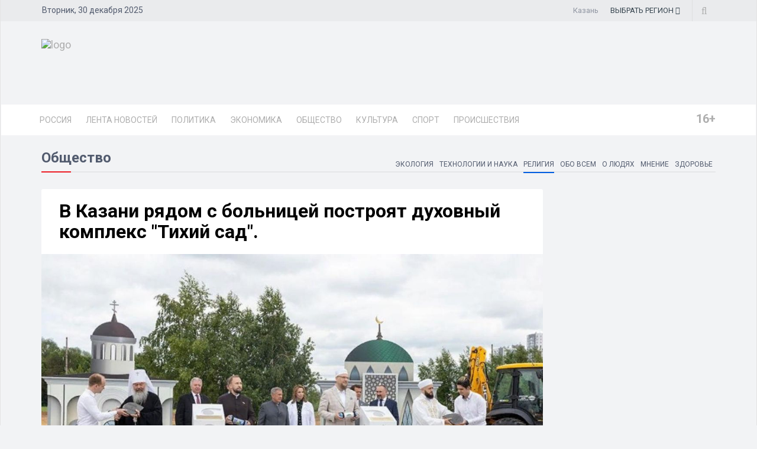

--- FILE ---
content_type: text/html; charset=UTF-8
request_url: https://kazan.dixinews.ru/news/religiya/v-kazani-ryadom-s-bolnitsey-postroyat-dukhovnyy-kompleks-tikhiy-sad-/
body_size: 21729
content:
<!DOCTYPE html>
<html>

<head>
        <title>В Казани рядом с больницей построят духовный комплекс &quot;Тихий сад&quot;.</title>
    <link rel="icon" type="image/png" href="/local/templates/dixinews/images/icon.png" />
    <meta name="viewport" content="width=device-width, initial-scale=1.0">
    <meta name="pmail-verification" content="9203254466718514d6603e6b6a8e9c95">
	<meta name="zen-verification" content="QRnUmqogPPYwxIeTAEMtxM6twDkHrVyEz08M4kfaDvo0MVqTVTWQ4I8wSPAB3pYr">
    <meta name="yandex-verification" content="809075cf5c3d20f4" />
    <meta name='wmail-verification' content='74c5b101714e616473e967294fdbcdd1' />    <link rel="alternate" type="application/rss+xml" title="Новости" href="/yandex-31.rss" />
    <meta http-equiv="Content-Type" content="text/html; charset=UTF-8">
    <meta name="robots" content="index, follow" />
        <meta name="keywords" content="казань,строительство,больницы,духовныйкомплекс, Казань, Татарстан, новости, агентство, DixiNews, news, срочные, лента, сегодня, России, мира, официальные, онлайн, информация, политика, спорт, культура, происшествия, видео, фото" />
    <meta name="description" content="В состав нового объекта будет включён православный храм и мечеть." />


    <script type="text/javascript" data-skip-moving="true">(function(w, d) {var v = w.frameCacheVars = {'CACHE_MODE':'HTMLCACHE','storageBlocks':[],'dynamicBlocks':{'y0XwfU':'d41d8cd98f00','2DJmFo':'d41d8cd98f00','ALOAcH':'d41d8cd98f00','Zg1Ab0':'d41d8cd98f00','mp4rKn':'d41d8cd98f00','MoecjV':'d41d8cd98f00'},'AUTO_UPDATE':true,'AUTO_UPDATE_TTL':'360','version':'2'};var inv = false;if (v.AUTO_UPDATE === false){if (v.AUTO_UPDATE_TTL && v.AUTO_UPDATE_TTL > 0){var lm = Date.parse(d.lastModified);if (!isNaN(lm)){var td = new Date().getTime();if ((lm + v.AUTO_UPDATE_TTL * 1000) >= td){w.frameRequestStart = false;w.preventAutoUpdate = true;return;}inv = true;}}else{w.frameRequestStart = false;w.preventAutoUpdate = true;return;}}var r = w.XMLHttpRequest ? new XMLHttpRequest() : (w.ActiveXObject ? new w.ActiveXObject("Microsoft.XMLHTTP") : null);if (!r) { return; }w.frameRequestStart = true;var m = v.CACHE_MODE; var l = w.location; var x = new Date().getTime();var q = "?bxrand=" + x + (l.search.length > 0 ? "&" + l.search.substring(1) : "");var u = l.protocol + "//" + l.host + l.pathname + q;r.open("GET", u, true);r.setRequestHeader("BX-ACTION-TYPE", "get_dynamic");r.setRequestHeader("X-Bitrix-Composite", "get_dynamic");r.setRequestHeader("BX-CACHE-MODE", m);r.setRequestHeader("BX-CACHE-BLOCKS", v.dynamicBlocks ? JSON.stringify(v.dynamicBlocks) : "");if (inv){r.setRequestHeader("BX-INVALIDATE-CACHE", "Y");}try { r.setRequestHeader("BX-REF", d.referrer || "");} catch(e) {}if (m === "APPCACHE"){r.setRequestHeader("BX-APPCACHE-PARAMS", JSON.stringify(v.PARAMS));r.setRequestHeader("BX-APPCACHE-URL", v.PAGE_URL ? v.PAGE_URL : "");}r.onreadystatechange = function() {if (r.readyState != 4) { return; }var a = r.getResponseHeader("BX-RAND");var b = w.BX && w.BX.frameCache ? w.BX.frameCache : false;if (a != x || !((r.status >= 200 && r.status < 300) || r.status === 304 || r.status === 1223 || r.status === 0)){var f = {error:true, reason:a!=x?"bad_rand":"bad_status", url:u, xhr:r, status:r.status};if (w.BX && w.BX.ready && b){BX.ready(function() {setTimeout(function(){BX.onCustomEvent("onFrameDataRequestFail", [f]);}, 0);});}w.frameRequestFail = f;return;}if (b){b.onFrameDataReceived(r.responseText);if (!w.frameUpdateInvoked){b.update(false);}w.frameUpdateInvoked = true;}else{w.frameDataString = r.responseText;}};r.send();var p = w.performance;if (p && p.addEventListener && p.getEntries && p.setResourceTimingBufferSize){var e = 'resourcetimingbufferfull';var h = function() {if (w.BX && w.BX.frameCache && w.BX.frameCache.frameDataInserted){p.removeEventListener(e, h);}else {p.setResourceTimingBufferSize(p.getEntries().length + 50);}};p.addEventListener(e, h);}})(window, document);</script>


<link href="/bitrix/cache/css/RT/dixinews/page_b5895c339dc62e77a4042b84327b8a12/page_b5895c339dc62e77a4042b84327b8a12_v1.css?17349819801414" type="text/css"  rel="stylesheet" />
<link href="/bitrix/cache/css/RT/dixinews/template_278f8ca60fa9430d8f0a5779f2aa3dab/template_278f8ca60fa9430d8f0a5779f2aa3dab_v1.css?1735450282267920" type="text/css"  data-template-style="true" rel="stylesheet" />
<script type="text/javascript">if(!window.BX)window.BX={};if(!window.BX.message)window.BX.message=function(mess){if(typeof mess==='object'){for(let i in mess) {BX.message[i]=mess[i];} return true;}};</script>
<script type="text/javascript">(window.BX||top.BX).message({'JS_CORE_LOADING':'Загрузка...','JS_CORE_NO_DATA':'- Нет данных -','JS_CORE_WINDOW_CLOSE':'Закрыть','JS_CORE_WINDOW_EXPAND':'Развернуть','JS_CORE_WINDOW_NARROW':'Свернуть в окно','JS_CORE_WINDOW_SAVE':'Сохранить','JS_CORE_WINDOW_CANCEL':'Отменить','JS_CORE_WINDOW_CONTINUE':'Продолжить','JS_CORE_H':'ч','JS_CORE_M':'м','JS_CORE_S':'с','JSADM_AI_HIDE_EXTRA':'Скрыть лишние','JSADM_AI_ALL_NOTIF':'Показать все','JSADM_AUTH_REQ':'Требуется авторизация!','JS_CORE_WINDOW_AUTH':'Войти','JS_CORE_IMAGE_FULL':'Полный размер'});</script>

<script type="text/javascript" src="/bitrix/js/main/core/core.min.js?1698264258220366"></script>

<script>BX.setJSList(['/bitrix/js/main/core/core_ajax.js','/bitrix/js/main/core/core_promise.js','/bitrix/js/main/polyfill/promise/js/promise.js','/bitrix/js/main/loadext/loadext.js','/bitrix/js/main/loadext/extension.js','/bitrix/js/main/polyfill/promise/js/promise.js','/bitrix/js/main/polyfill/find/js/find.js','/bitrix/js/main/polyfill/includes/js/includes.js','/bitrix/js/main/polyfill/matches/js/matches.js','/bitrix/js/ui/polyfill/closest/js/closest.js','/bitrix/js/main/polyfill/fill/main.polyfill.fill.js','/bitrix/js/main/polyfill/find/js/find.js','/bitrix/js/main/polyfill/matches/js/matches.js','/bitrix/js/main/polyfill/core/dist/polyfill.bundle.js','/bitrix/js/main/core/core.js','/bitrix/js/main/polyfill/intersectionobserver/js/intersectionobserver.js','/bitrix/js/main/lazyload/dist/lazyload.bundle.js','/bitrix/js/main/polyfill/core/dist/polyfill.bundle.js','/bitrix/js/main/parambag/dist/parambag.bundle.js']);
</script>
<script type="text/javascript">(window.BX||top.BX).message({'pull_server_enabled':'N','pull_config_timestamp':'0','pull_guest_mode':'N','pull_guest_user_id':'0'});(window.BX||top.BX).message({'PULL_OLD_REVISION':'Для продолжения корректной работы с сайтом необходимо перезагрузить страницу.'});</script>
<script type="text/javascript">(window.BX||top.BX).message({'LANGUAGE_ID':'ru','FORMAT_DATE':'DD.MM.YYYY','FORMAT_DATETIME':'DD.MM.YYYY HH:MI','COOKIE_PREFIX':'BITRIX_SM','SERVER_TZ_OFFSET':'10800','UTF_MODE':'Y','SITE_ID':'RT','SITE_DIR':'/'});</script>


<script type="text/javascript"  src="/bitrix/cache/js/RT/dixinews/kernel_main/kernel_main_v1.js?1737034095152878"></script>
<script type="text/javascript" src="/bitrix/js/ui/dexie/dist/dexie3.bundle.min.js?169826425588295"></script>
<script type="text/javascript" src="/bitrix/js/main/core/core_ls.min.js?16982642587365"></script>
<script type="text/javascript" src="/bitrix/js/main/core/core_frame_cache.min.js?169826425811264"></script>
<script type="text/javascript" src="/bitrix/js/pull/protobuf/protobuf.min.js?169826425776433"></script>
<script type="text/javascript" src="/bitrix/js/pull/protobuf/model.min.js?169826425714190"></script>
<script type="text/javascript" src="/bitrix/js/rest/client/rest.client.min.js?16982642579240"></script>
<script type="text/javascript" src="/bitrix/js/pull/client/pull.client.min.js?169826425748309"></script>
<script type="text/javascript">BX.setJSList(['/bitrix/js/main/core/core_fx.js','/bitrix/js/main/session.js','/bitrix/js/main/pageobject/pageobject.js','/bitrix/js/main/core/core_window.js','/bitrix/js/main/date/main.date.js','/bitrix/js/main/core/core_date.js','/bitrix/js/main/utils.js','/local/templates/dixinews/components/bitrix/news/news/bitrix/news.detail/lazy/script.js','/local/templates/dixinews/js/jquery.js','/local/templates/dixinews/js/bootstrap.min.js','/local/templates/dixinews/js/jquery.magnific-popup.min.js','/local/templates/dixinews/js/owl.carousel.min.js','/local/templates/dixinews/js/moment.min.js','/local/templates/dixinews/js/jquery.sticky-kit.min.js','/local/templates/dixinews/js/jquery.easy-ticker.min.js','/local/templates/dixinews/js/jquery.subscribe-better.min.js','/local/templates/dixinews/js/main.js','/local/templates/dixinews/js/switcher.js','/local/templates/dixinews/js/jquery.matchHeight-min.js','/local/templates/dixinews/js/jquery.fancybox.min.js','/local/templates/dixinews/js/lazysizes.min.js','/local/templates/dixinews/components/dixi/news.list/menu-region/script.js','/bitrix/components/bitrix/search.title/script.js']);</script>
<script type="text/javascript">BX.setCSSList(['/local/templates/dixinews/components/dixi/news.list/detail-more/style.css','/local/templates/dixinews/components/dixi/news.list/main-more2/style.css','/local/templates/dixinews/components/dixi/news.list/popular2/style.css','/local/templates/dixinews/components/dixi/news.list/lenta-main/style.css','/local/templates/dixinews/css/bootstrap.min.css','/local/templates/dixinews/css/font-awesome.min.css','/local/templates/dixinews/css/magnific-popup.css','/local/templates/dixinews/css/owl.carousel.css','/local/templates/dixinews/css/subscribe-better.css','/local/templates/dixinews/css/presets/preset1.css','/local/templates/dixinews/css/main.css','/local/templates/dixinews/css/responsive.css','/local/templates/dixinews/css/jquery.fancybox.min.css','/local/templates/dixinews/components/dixi/news.list/menu-region/style.css','/local/templates/dixinews/components/bitrix/search.title/search/style.css','/local/templates/dixinews/components/bitrix/catalog.section.list/main-menu/style.css','/local/templates/dixinews/components/bitrix/catalog.section.list/bottom-menu/style.css']);</script>
<script type="text/javascript">
					(function () {
						"use strict";

						var counter = function ()
						{
							var cookie = (function (name) {
								var parts = ("; " + document.cookie).split("; " + name + "=");
								if (parts.length == 2) {
									try {return JSON.parse(decodeURIComponent(parts.pop().split(";").shift()));}
									catch (e) {}
								}
							})("BITRIX_CONVERSION_CONTEXT_RT");

							if (cookie && cookie.EXPIRE >= BX.message("SERVER_TIME"))
								return;

							var request = new XMLHttpRequest();
							request.open("POST", "/bitrix/tools/conversion/ajax_counter.php", true);
							request.setRequestHeader("Content-type", "application/x-www-form-urlencoded");
							request.send(
								"SITE_ID="+encodeURIComponent("RT")+
								"&sessid="+encodeURIComponent(BX.bitrix_sessid())+
								"&HTTP_REFERER="+encodeURIComponent(document.referrer)
							);
						};

						if (window.frameRequestStart === true)
							BX.addCustomEvent("onFrameDataReceived", counter);
						else
							BX.ready(counter);
					})();
				</script>
<meta property="og:image" content="https://kazan.dixinews.ru/upload/iblock/c6f/bnzjs1opmdupt9m0iymu6fjzh9uaq561.jpg"/>
<meta property="og:image:secure_url" content="https://kazan.dixinews.ru/upload/iblock/c6f/bnzjs1opmdupt9m0iymu6fjzh9uaq561.jpg"/>
<meta name="twitter:image" content="https://kazan.dixinews.ru/upload/iblock/c6f/bnzjs1opmdupt9m0iymu6fjzh9uaq561.jpg"/>
<meta name="og:title" content="В Казани рядом с больницей построят духовный комплекс &quot;Тихий сад&quot;."/>
<meta name="og:description" content="В состав нового объекта будет включён православный храм и мечеть."/>
<meta name="og:type" content="article"/>
<meta name="og:url" content="https://kazan.dixinews.ru/news/religiya/v-kazani-ryadom-s-bolnitsey-postroyat-dukhovnyy-kompleks-tikhiy-sad-/"/>
<link rel="amphtml" href="https://kazan.dixinews.ru/amp/religiya/780869/" />

<script type="text/javascript"  src="/bitrix/cache/js/RT/dixinews/template_2f4d1cfb1b8eb435d8b7b5771befbcff/template_2f4d1cfb1b8eb435d8b7b5771befbcff_v1.js?1734981969408767"></script>
<script type="text/javascript"  src="/bitrix/cache/js/RT/dixinews/page_06e0bade8fe66cc642ea254cecbeca2d/page_06e0bade8fe66cc642ea254cecbeca2d_v1.js?17349819803249"></script>
<script type="text/javascript">var _ba = _ba || []; _ba.push(["aid", "87b83145c3121dcc56e653dd89176418"]); _ba.push(["host", "kazan.dixinews.ru"]); (function() {var ba = document.createElement("script"); ba.type = "text/javascript"; ba.async = true;ba.src = (document.location.protocol == "https:" ? "https://" : "http://") + "bitrix.info/ba.js";var s = document.getElementsByTagName("script")[0];s.parentNode.insertBefore(ba, s);})();</script>




    <!-- Yandex.Metrika counter -->
    <script type="text/javascript">
        (function(m, e, t, r, i, k, a) {
            m[i] = m[i] || function() {
                (m[i].a = m[i].a || []).push(arguments)
            };
            m[i].l = 1 * new Date();
            k = e.createElement(t), a = e.getElementsByTagName(t)[0], k.async = 1, k.src = r, a.parentNode.insertBefore(k, a)
        })
        (window, document, "script", "https://mc.yandex.ru/metrika/tag.js", "ym");

        ym(11975107, "init", {
            clickmap: true,
            trackLinks: true,
            accurateTrackBounce: true,
            webvisor: true
        });
    </script>
    <noscript>
        <div><img src="https://mc.yandex.ru/watch/11975107" style="position:absolute; left:-9999px;" alt="" /></div>
    </noscript>
    <!-- /Yandex.Metrika counter -->

    <!-- Yandex.RTB -->
    <script>
        window.yaContextCb = window.yaContextCb || []
    </script>
    <script src="https://yandex.ru/ads/system/context.js" async></script>

    <!-- Rating Mail.ru counter -->
    <script type="text/javascript">
        var _tmr = window._tmr || (window._tmr = []);
        _tmr.push({
            id: "3209351",
            type: "pageView",
            start: (new Date()).getTime()
        });
        (function(d, w, id) {
            if (d.getElementById(id)) return;
            var ts = d.createElement("script");
            ts.type = "text/javascript";
            ts.async = true;
            ts.id = id;
            ts.src = "https://top-fwz1.mail.ru/js/code.js";
            var f = function() {
                var s = d.getElementsByTagName("script")[0];
                s.parentNode.insertBefore(ts, s);
            };
            if (w.opera == "[object Opera]") {
                d.addEventListener("DOMContentLoaded", f, false);
            } else {
                f();
            }
        })(document, window, "topmailru-code");
    </script><noscript>
        <div>
            <img src="https://top-fwz1.mail.ru/counter?id=3209351;js=na" style="border:0;position:absolute;left:-9999px;" alt="Top.Mail.Ru" />
        </div>
    </noscript>
    <!-- //Rating Mail.ru counter -->

    <!-- Top100 (Kraken) Counter -->
    <script>
        (function(w, d, c) {
            (w[c] = w[c] || []).push(function() {
                var options = {
                    project: 7353326,
                };
                try {
                    w.top100Counter = new top100(options);
                } catch (e) {}
            });
            var n = d.getElementsByTagName("script")[0],
                s = d.createElement("script"),
                f = function() {
                    n.parentNode.insertBefore(s, n);
                };
            s.type = "text/javascript";
            s.async = true;
            s.src =
                (d.location.protocol == "https:" ? "https:" : "http:") +
                "//st.top100.ru/top100/top100.js";

            if (w.opera == "[object Opera]") {
                d.addEventListener("DOMContentLoaded", f, false);
            } else {
                f();
            }
        })(window, document, "_top100q");
    </script>
    <noscript>
        <img src="//counter.rambler.ru/top100.cnt?pid=7353326" alt="Топ-100" />
    </noscript>
    <!-- END Top100 (Kraken) Counter -->

    <!--Google Fonts-->
        <link href="https://fonts.googleapis.com/css?family=Roboto:300,400,400i,500,500i,700,700i,900,900i&amp;subset=cyrillic,cyrillic-ext" rel="stylesheet">
    <!--[if lt IE 9]>
        <script src="/local/templates/dixinews/js/html5shiv.js"></script>
        <script src="/local/templates/dixinews/js/respond.min.js"></script>
    <![endif]-->
</head>

<body>
    <div id="panel"></div>
    <div id="main-wrapper" class="homepage-two">
        <div class="topbar">
            <div class="container">
                <div id="date-time"></div>
                <div id="topbar-right">
                    <div class="region-current">Казань</div>
                                        <div class="dropdown region-dropdown">
                        <a data-toggle="dropdown" href="#"><span class="change-text"><span>ВЫБРАТЬ </span><span>РЕГИОН</span></span> <i class="fa fa-angle-down"></i></a>
                        <ul class="dropdown-menu">
                            

                                                                                                                                        <li id="bx_715204511_364191"><a href="//dixinews.ru" rel="">Российская Федерация</a></li><li id="bx_715204511_364192"><a href="//volgograd.dixinews.ru" rel="">Волгоград</a></li><li id="bx_715204511_364193"><a href="//vrn.dixinews.ru" rel="">Воронеж</a></li><li id="bx_715204511_364204"><a href="//ekb.dixinews.ru" rel="">Екатеринбург</a></li><li id="bx_715204511_364206"><a href="//kazan.dixinews.ru" rel="">Казань</a></li><li id="bx_715204511_364194"><a href="//krsk.dixinews.ru" rel="">Красноярск</a></li><li id="bx_715204511_364197"><a href="//msk.dixinews.ru" rel="">Москва</a></li><li id="bx_715204511_364198"><a href="//nnov.dixinews.ru" rel="">Нижний Новгород</a></li><li id="bx_715204511_364199"><a href="//nsk.dixinews.ru" rel="">Новосибирск</a></li><li id="bx_715204511_364200"><a href="//omsk.dixinews.ru" rel="">Омск</a></li><li id="bx_715204511_364201"><a href="//perm.dixinews.ru" rel="">Пермь</a></li><li id="bx_715204511_364202"><a href="//rostov.dixinews.ru" rel="">Ростов-на-Дону</a></li><li id="bx_715204511_364203"><a href="//samara.dixinews.ru" rel="">Самара</a></li><li id="bx_715204511_364195"><a href="//spb.dixinews.ru" rel="">Санкт-Петербург</a></li><li id="bx_715204511_364207"><a href="//ufa.dixinews.ru" rel="">Уфа</a></li><li id="bx_715204511_550609"><a href="//chaik.dixinews.ru" rel="">Чайковский</a></li><li id="bx_715204511_364205"><a href="//chel.dixinews.ru" rel="">Челябинск</a></li>

                        </ul>
                                            </div>
                    <div class="searchNlogin">
                        <ul>
                            <li class="search-icon"><i class="fa fa-search"></i></li>
                                                    </ul>
                        <div class="search">
                            	<form action="/search/index.php">
		<input class="search-form" placeholder="Поиск..." id="" type="text" name="q" value="" maxlength="50" autocomplete="off" />
	</form>

                        </div> <!--/.search-->
                    </div><!-- searchNlogin -->
                </div>
            </div>
        </div>
        <div id="navigation">
            <div class="navbar" role="banner">
                <div class="container">
                    <div class="top-add">
                        <div class="navbar-header">
                            <button type="button" class="navbar-toggle" data-toggle="collapse" data-target=".navbar-collapse">
                                <span class="sr-only">Toggle navigation</span>
                                <span class="icon-bar"></span>
                                <span class="icon-bar"></span>
                                <span class="icon-bar"></span>
                            </button>

                            <a class="navbar-brand" href="/">
                                <img class="main-logo img-responsive" src="/local/templates/dixinews/images/presets/preset1/logo_nn.png" alt="logo">
                                <!--<img class="main-logo img-responsive vi-small" src="/local/templates/dixinews/images/logo-m1.png" alt="logo">
                                <img class="main-logo img-responsive vi-small" src="/local/templates/dixinews/images/logo-m2_new.png" alt="logo">-->
                            </a>
                        </div>
                        <div class="navbar-right h-ad">
                            <div id="bxdynamic_y0XwfU_start" style="display:none"></div><div id="bxdynamic_y0XwfU_end" style="display:none"></div>                        </div>
                    </div>
                </div>
                <div id="menubar">
                    <div class="container">
                        <nav id="mainmenu" class="navbar-left collapse navbar-collapse">
            <ul class="nav navbar-nav">
            <li><a href="https://dixinews.ru/">Россия</a></li>
            <li><a href="/news/">Лента новостей</a></li>

                                <li class="dropdown mega-cat-dropdown">
                        <a href="/news/politika/" class="dropdown-toggle politika">Политика</a>
                        <div class="dropdown-menu mega-cat-menu">
                            <div class="container">
                                <div class="sub-catagory">
                                    <h3 class="section-title">Политика</h3>
                                    <ul class="list-inline">
                                        <li><a href="/news/armiya-i-oruzhie/">Армия и оружие</a></li>
                                        <li><a href="/news/vlast/">Власть</a></li>
                                        <li><a href="/news/nko/">НКО</a></li>
                                        <li><a href="/news/partii/">Партии</a></li>
                                            </ul>
                        </div> <!-- Закрытие sub-catagory -->
                        <div class="row">
                                                            <div class="col-sm-3">
                                    <div class="post medium-post">
                                        <div class="entry-header">
                                            <div class="entry-thumbnail">
                                                <img class="img-responsive" src="/upload/iblock/f03/nsgm9qww41oigeg0mxlc46wp2srkjsab.jpg" alt="" />
                                            </div>
                                        </div>
                                        <div class="post-content">
                                            <div class="entry-meta">
                                                <ul class="list-inline">
                                                    <li class="publish-date">
                                                        <a href="#"><i class="fa fa-clock-o"></i>12.08.2025 14:22</a>
                                                    </li>
                                                    <li class="views">
                                                        <a href="#"><i class="fa fa-eye"></i>1130</a>
                                                    </li>
                                                </ul>
                                            </div>
                                            <h3 class="entry-title">
                                                <a href="/news/armiya-i-oruzhie/nad-tatarstanom-sbity-devyat-bespilotnikov/">Над Татарстаном сбиты девять беспилотников</a>
                                            </h3>
                                        </div>
                                    </div>
                                </div>
                                                                <div class="col-sm-3">
                                    <div class="post medium-post">
                                        <div class="entry-header">
                                            <div class="entry-thumbnail">
                                                <img class="img-responsive" src="/upload/iblock/8c2/6cb92l2ss14foktjcwbuvy8s17mafhqs.jpg" alt="" />
                                            </div>
                                        </div>
                                        <div class="post-content">
                                            <div class="entry-meta">
                                                <ul class="list-inline">
                                                    <li class="publish-date">
                                                        <a href="#"><i class="fa fa-clock-o"></i>12.05.2025 19:38</a>
                                                    </li>
                                                    <li class="views">
                                                        <a href="#"><i class="fa fa-eye"></i>1734</a>
                                                    </li>
                                                </ul>
                                            </div>
                                            <h3 class="entry-title">
                                                <a href="/news/vlast/rustam-minnikhanov-vklad-tatarstana-v-razvitie-svyazey-rf-s-ois-nasha-gordost/">Рустам Минниханов: вклад Татарстана в развитие связей РФ с ОИС - наша гордость</a>
                                            </h3>
                                        </div>
                                    </div>
                                </div>
                                                                <div class="col-sm-3">
                                    <div class="post medium-post">
                                        <div class="entry-header">
                                            <div class="entry-thumbnail">
                                                <img class="img-responsive" src="/upload/iblock/189/fvmvyv0p72cjnuarbt4lw9qsam4qaiik.jpg" alt="" />
                                            </div>
                                        </div>
                                        <div class="post-content">
                                            <div class="entry-meta">
                                                <ul class="list-inline">
                                                    <li class="publish-date">
                                                        <a href="#"><i class="fa fa-clock-o"></i>29.01.2025 16:48</a>
                                                    </li>
                                                    <li class="views">
                                                        <a href="#"><i class="fa fa-eye"></i>5538</a>
                                                    </li>
                                                </ul>
                                            </div>
                                            <h3 class="entry-title">
                                                <a href="/news/nko/v-dome-pravitelstva-rt-proshel-brifing-posvyashchennyy-dalneyshemu-razvitiyu-dvizheniya-pervykh-v-re-2640794/">В Доме Правительства РТ обсудили развитие проекта «Движение Первых» в регионе</a>
                                            </h3>
                                        </div>
                                    </div>
                                </div>
                                                                <div class="col-sm-3">
                                    <div class="post medium-post">
                                        <div class="entry-header">
                                            <div class="entry-thumbnail">
                                                <img class="img-responsive" src="/upload/iblock/db8/x8gua7a9snaga5qbzj1gjfjeyjqhlds1.jpg" alt="" />
                                            </div>
                                        </div>
                                        <div class="post-content">
                                            <div class="entry-meta">
                                                <ul class="list-inline">
                                                    <li class="publish-date">
                                                        <a href="#"><i class="fa fa-clock-o"></i>22.12.2024 16:06</a>
                                                    </li>
                                                    <li class="views">
                                                        <a href="#"><i class="fa fa-eye"></i>3368</a>
                                                    </li>
                                                </ul>
                                            </div>
                                            <h3 class="entry-title">
                                                <a href="/news/vlast/vladimir-putin-prokommentiroval-ataku-kazani-bespilotnikami-ya-uveren-chto-vy-vosstanovite-vse-chto--2596786/">Владимир Путин высказался об атаке дронов на Казань</a>
                                            </h3>
                                        </div>
                                    </div>
                                </div>
                                                        </div>
                        </div>
                        </div>
                    </li>
                                        <li class="dropdown mega-cat-dropdown">
                        <a href="/news/ekonomika/" class="dropdown-toggle ekonomika">Экономика</a>
                        <div class="dropdown-menu mega-cat-menu">
                            <div class="container">
                                <div class="sub-catagory">
                                    <h3 class="section-title">Экономика</h3>
                                    <ul class="list-inline">
                                        <li><a href="/news/biznes/">Бизнес</a></li>
                                        <li><a href="/news/zhkkh/">ЖКХ</a></li>
                                        <li><a href="/news/promyshlennost/">Промышленность</a></li>
                                        <li><a href="/news/transport/">Транспорт</a></li>
                                        <li><a href="/news/finansy/">Финансы</a></li>
                                        <li><a href="/news/energetika/">Энергетика</a></li>
                                            </ul>
                        </div> <!-- Закрытие sub-catagory -->
                        <div class="row">
                                                            <div class="col-sm-3">
                                    <div class="post medium-post">
                                        <div class="entry-header">
                                            <div class="entry-thumbnail">
                                                <img class="img-responsive" src="/upload/iblock/0c2/6yl003as8exvzp9yb9lnbi6nackjge7e.jpg" alt="" />
                                            </div>
                                        </div>
                                        <div class="post-content">
                                            <div class="entry-meta">
                                                <ul class="list-inline">
                                                    <li class="publish-date">
                                                        <a href="#"><i class="fa fa-clock-o"></i>02.09.2025 18:37</a>
                                                    </li>
                                                    <li class="views">
                                                        <a href="#"><i class="fa fa-eye"></i>1485</a>
                                                    </li>
                                                </ul>
                                            </div>
                                            <h3 class="entry-title">
                                                <a href="/news/transport/v-kazani-uspeshno-ispytali-importozameshchennyy-vertolet-ansat/">В Казани успешно испытали импортозамещенный вертолет &quot;Ансат&quot;</a>
                                            </h3>
                                        </div>
                                    </div>
                                </div>
                                                                <div class="col-sm-3">
                                    <div class="post medium-post">
                                        <div class="entry-header">
                                            <div class="entry-thumbnail">
                                                <img class="img-responsive" src="/upload/iblock/683/ng1njlw18n7zbi5oyseta8tv8x2l3zj6.jpg" alt="" />
                                            </div>
                                        </div>
                                        <div class="post-content">
                                            <div class="entry-meta">
                                                <ul class="list-inline">
                                                    <li class="publish-date">
                                                        <a href="#"><i class="fa fa-clock-o"></i>28.08.2025 13:19</a>
                                                    </li>
                                                    <li class="views">
                                                        <a href="#"><i class="fa fa-eye"></i>947</a>
                                                    </li>
                                                </ul>
                                            </div>
                                            <h3 class="entry-title">
                                                <a href="/news/finansy/zhiteli-tatarstana-mogut-poluchit-pochti-27-tysyach-rubley-za-rozhdenie-malysha/">Жители Татарстана могут получить почти 27 тысяч рублей за рождение малыша</a>
                                            </h3>
                                        </div>
                                    </div>
                                </div>
                                                                <div class="col-sm-3">
                                    <div class="post medium-post">
                                        <div class="entry-header">
                                            <div class="entry-thumbnail">
                                                <img class="img-responsive" src="/upload/iblock/01b/2o7thuv1yybcccok9df7moi2o2kdlc2n.png" alt="" />
                                            </div>
                                        </div>
                                        <div class="post-content">
                                            <div class="entry-meta">
                                                <ul class="list-inline">
                                                    <li class="publish-date">
                                                        <a href="#"><i class="fa fa-clock-o"></i>22.08.2025 13:54</a>
                                                    </li>
                                                    <li class="views">
                                                        <a href="#"><i class="fa fa-eye"></i>1545</a>
                                                    </li>
                                                </ul>
                                            </div>
                                            <h3 class="entry-title">
                                                <a href="/news/transport/novye-aviareysy-svyazhut-kazan-i-sharm-el-sheykh/">Новые авиарейсы свяжут Казань и Шарм-эль-Шейх</a>
                                            </h3>
                                        </div>
                                    </div>
                                </div>
                                                                <div class="col-sm-3">
                                    <div class="post medium-post">
                                        <div class="entry-header">
                                            <div class="entry-thumbnail">
                                                <img class="img-responsive" src="/upload/iblock/aa9/m5eo5c64ihtb8wt89xnr1k4zkpgjuyjd.jpg" alt="" />
                                            </div>
                                        </div>
                                        <div class="post-content">
                                            <div class="entry-meta">
                                                <ul class="list-inline">
                                                    <li class="publish-date">
                                                        <a href="#"><i class="fa fa-clock-o"></i>18.08.2025 17:38</a>
                                                    </li>
                                                    <li class="views">
                                                        <a href="#"><i class="fa fa-eye"></i>4161</a>
                                                    </li>
                                                </ul>
                                            </div>
                                            <h3 class="entry-title">
                                                <a href="/news/transport/kitayskaya-kompaniya-namerena-sozdat-novyy-logisticheskiy-marshrut-kazan-arkhangelsk/">Китайская компания намерена создать новый логистический маршрут Казань-Архангельск</a>
                                            </h3>
                                        </div>
                                    </div>
                                </div>
                                                        </div>
                        </div>
                        </div>
                    </li>
                                        <li class="dropdown mega-cat-dropdown">
                        <a href="/news/obshchestvo/" class="dropdown-toggle obshchestvo">Общество</a>
                        <div class="dropdown-menu mega-cat-menu">
                            <div class="container">
                                <div class="sub-catagory">
                                    <h3 class="section-title">Общество</h3>
                                    <ul class="list-inline">
                                        <li><a href="/news/zdorove/">Здоровье</a></li>
                                        <li><a href="/news/mnenie/">Мнение</a></li>
                                        <li><a href="/news/o-lyudyakh/">О людях</a></li>
                                        <li><a href="/news/obo-vsem/">Обо всем</a></li>
                                        <li><a href="/news/religiya/">Религия</a></li>
                                        <li><a href="/news/tekhnologii-i-nauka/">Технологии и наука</a></li>
                                        <li><a href="/news/ekologiya/">Экология</a></li>
                                            </ul>
                        </div> <!-- Закрытие sub-catagory -->
                        <div class="row">
                                                            <div class="col-sm-3">
                                    <div class="post medium-post">
                                        <div class="entry-header">
                                            <div class="entry-thumbnail">
                                                <img class="img-responsive" src="/upload/iblock/bbe/uo31b47pzvbzpe172ly30zkqxh1v1x1h.jpg" alt="" />
                                            </div>
                                        </div>
                                        <div class="post-content">
                                            <div class="entry-meta">
                                                <ul class="list-inline">
                                                    <li class="publish-date">
                                                        <a href="#"><i class="fa fa-clock-o"></i>01.09.2025 14:34</a>
                                                    </li>
                                                    <li class="views">
                                                        <a href="#"><i class="fa fa-eye"></i>1824</a>
                                                    </li>
                                                </ul>
                                            </div>
                                            <h3 class="entry-title">
                                                <a href="/news/obo-vsem/kazan-v-top-5-dostupnykh-napravleniy-dlya-sentyabrskogo-otpuska/">Казань в топ-5 доступных направлений для сентябрьского отпуска</a>
                                            </h3>
                                        </div>
                                    </div>
                                </div>
                                                                <div class="col-sm-3">
                                    <div class="post medium-post">
                                        <div class="entry-header">
                                            <div class="entry-thumbnail">
                                                <img class="img-responsive" src="/upload/iblock/9e9/oxtqb78cenaxfkoz67v4hchf1ux0pah8.jpg" alt="" />
                                            </div>
                                        </div>
                                        <div class="post-content">
                                            <div class="entry-meta">
                                                <ul class="list-inline">
                                                    <li class="publish-date">
                                                        <a href="#"><i class="fa fa-clock-o"></i>25.08.2025 19:36</a>
                                                    </li>
                                                    <li class="views">
                                                        <a href="#"><i class="fa fa-eye"></i>2896</a>
                                                    </li>
                                                </ul>
                                            </div>
                                            <h3 class="entry-title">
                                                <a href="/news/tekhnologii-i-nauka/v-kazani-oborudovali-bolee-200-besplatnykh-tochek-wi-fi-v-parkakh-i-skverakh/">В Казани оборудовали более 200 бесплатных точек Wi-Fi в парках и скверах</a>
                                            </h3>
                                        </div>
                                    </div>
                                </div>
                                                                <div class="col-sm-3">
                                    <div class="post medium-post">
                                        <div class="entry-header">
                                            <div class="entry-thumbnail">
                                                <img class="img-responsive" src="/upload/iblock/e45/yqp10w421wj136fkvvb10ot0i14kjswh.jpg" alt="" />
                                            </div>
                                        </div>
                                        <div class="post-content">
                                            <div class="entry-meta">
                                                <ul class="list-inline">
                                                    <li class="publish-date">
                                                        <a href="#"><i class="fa fa-clock-o"></i>19.08.2025 16:38</a>
                                                    </li>
                                                    <li class="views">
                                                        <a href="#"><i class="fa fa-eye"></i>3183</a>
                                                    </li>
                                                </ul>
                                            </div>
                                            <h3 class="entry-title">
                                                <a href="/news/ekologiya/uchenyy-iz-kfu-obyasnil-prichinu-nashestviya-os-paukov-v-tatarstane/">Ученый из КФУ объяснил причину нашествия ос-пауков в Татарстане</a>
                                            </h3>
                                        </div>
                                    </div>
                                </div>
                                                                <div class="col-sm-3">
                                    <div class="post medium-post">
                                        <div class="entry-header">
                                            <div class="entry-thumbnail">
                                                <img class="img-responsive" src="/upload/iblock/ff3/96tqqvy89w9qpvjsmsr2h6o0jty11ie8.jpg" alt="" />
                                            </div>
                                        </div>
                                        <div class="post-content">
                                            <div class="entry-meta">
                                                <ul class="list-inline">
                                                    <li class="publish-date">
                                                        <a href="#"><i class="fa fa-clock-o"></i>08.08.2025 18:56</a>
                                                    </li>
                                                    <li class="views">
                                                        <a href="#"><i class="fa fa-eye"></i>6509</a>
                                                    </li>
                                                </ul>
                                            </div>
                                            <h3 class="entry-title">
                                                <a href="/news/ekologiya/prognoz-pogody-v-tatarstane-dozhd-s-grozoy-ozhidaetsya-etoy-nochyu/">Прогноз погоды в Татарстане: дождь с грозой ожидается этой ночью</a>
                                            </h3>
                                        </div>
                                    </div>
                                </div>
                                                        </div>
                        </div>
                        </div>
                    </li>
                                        <li class="dropdown mega-cat-dropdown">
                        <a href="/news/kultura/" class="dropdown-toggle kultura">Культура</a>
                        <div class="dropdown-menu mega-cat-menu">
                            <div class="container">
                                <div class="sub-catagory">
                                    <h3 class="section-title">Культура</h3>
                                    <ul class="list-inline">
                                        <li><a href="/news/vystavki/">Выставки</a></li>
                                        <li><a href="/news/kontserty/">Концерты</a></li>
                                        <li><a href="/news/meropriyatiya/">Мероприятия</a></li>
                                        <li><a href="/news/shou-biznes/">Шоу-бизнес</a></li>
                                            </ul>
                        </div> <!-- Закрытие sub-catagory -->
                        <div class="row">
                                                            <div class="col-sm-3">
                                    <div class="post medium-post">
                                        <div class="entry-header">
                                            <div class="entry-thumbnail">
                                                <img class="img-responsive" src="/upload/iblock/f8a/0ywvdyr4ws72jr1s2jh0remotxp89gn3.jpg" alt="" />
                                            </div>
                                        </div>
                                        <div class="post-content">
                                            <div class="entry-meta">
                                                <ul class="list-inline">
                                                    <li class="publish-date">
                                                        <a href="#"><i class="fa fa-clock-o"></i>15.08.2025 11:43</a>
                                                    </li>
                                                    <li class="views">
                                                        <a href="#"><i class="fa fa-eye"></i>5064</a>
                                                    </li>
                                                </ul>
                                            </div>
                                            <h3 class="entry-title">
                                                <a href="/news/meropriyatiya/alina-zinnatullina-vystupit-na-mezhdunarodnom-forume-rostki-v-kazani/">Алина Зиннатуллина выступит на международном форуме &quot;РОСТКИ&quot; в Казани</a>
                                            </h3>
                                        </div>
                                    </div>
                                </div>
                                                                <div class="col-sm-3">
                                    <div class="post medium-post">
                                        <div class="entry-header">
                                            <div class="entry-thumbnail">
                                                <img class="img-responsive" src="/upload/iblock/f25/cko71ehpx7pn03bycpbhq432qsxmjt49.webp" alt="" />
                                            </div>
                                        </div>
                                        <div class="post-content">
                                            <div class="entry-meta">
                                                <ul class="list-inline">
                                                    <li class="publish-date">
                                                        <a href="#"><i class="fa fa-clock-o"></i>03.08.2025 22:12</a>
                                                    </li>
                                                    <li class="views">
                                                        <a href="#"><i class="fa fa-eye"></i>1321</a>
                                                    </li>
                                                </ul>
                                            </div>
                                            <h3 class="entry-title">
                                                <a href="/news/meropriyatiya/tatarstanskaya-delegatsiya-zavoevala-kubok-karnavala-na-festivale-tavrida-art/">Делегация из Татарстана завоевала Кубок карнавала на фестивале &quot;Таврида.АРТ&quot;</a>
                                            </h3>
                                        </div>
                                    </div>
                                </div>
                                                                <div class="col-sm-3">
                                    <div class="post medium-post">
                                        <div class="entry-header">
                                            <div class="entry-thumbnail">
                                                <img class="img-responsive" src="/upload/iblock/e63/p40wo0vkvidgy12hv5x2yaytjb5bmyl4.jpg" alt="" />
                                            </div>
                                        </div>
                                        <div class="post-content">
                                            <div class="entry-meta">
                                                <ul class="list-inline">
                                                    <li class="publish-date">
                                                        <a href="#"><i class="fa fa-clock-o"></i>10.06.2025 13:58</a>
                                                    </li>
                                                    <li class="views">
                                                        <a href="#"><i class="fa fa-eye"></i>6759</a>
                                                    </li>
                                                </ul>
                                            </div>
                                            <h3 class="entry-title">
                                                <a href="/news/obedineniya/yarmarka-belorusskikh-tovarov-startovala-v-agropromparke-kazan/">Ярмарка белорусских товаров стартовала в агропромпарке &quot;Казань&quot;</a>
                                            </h3>
                                        </div>
                                    </div>
                                </div>
                                                                <div class="col-sm-3">
                                    <div class="post medium-post">
                                        <div class="entry-header">
                                            <div class="entry-thumbnail">
                                                <img class="img-responsive" src="/upload/iblock/ac0/ve59611wix827r2h2n5nvjprzxaishts.jpg" alt="" />
                                            </div>
                                        </div>
                                        <div class="post-content">
                                            <div class="entry-meta">
                                                <ul class="list-inline">
                                                    <li class="publish-date">
                                                        <a href="#"><i class="fa fa-clock-o"></i>06.06.2025 09:42</a>
                                                    </li>
                                                    <li class="views">
                                                        <a href="#"><i class="fa fa-eye"></i>3354</a>
                                                    </li>
                                                </ul>
                                            </div>
                                            <h3 class="entry-title">
                                                <a href="/news/kontserty/gala-kontsert-pobediteley-konkursa-aidy-garifullinoy-proydet-v-kazani/">Гала-концерт победителей конкурса Аиды Гарифуллиной пройдет в Казани</a>
                                            </h3>
                                        </div>
                                    </div>
                                </div>
                                                        </div>
                        </div>
                        </div>
                    </li>
                                        <li class="dropdown mega-cat-dropdown">
                        <a href="/news/sport/" class="dropdown-toggle sport">Спорт</a>
                        <div class="dropdown-menu mega-cat-menu">
                            <div class="container">
                                <div class="sub-catagory">
                                    <h3 class="section-title">Спорт</h3>
                                    <ul class="list-inline">
                                            </ul>
                        </div> <!-- Закрытие sub-catagory -->
                        <div class="row">
                                                            <div class="col-sm-3">
                                    <div class="post medium-post">
                                        <div class="entry-header">
                                            <div class="entry-thumbnail">
                                                <img class="img-responsive" src="/upload/iblock/7b9/jdupa4cuup2nawvrhl06de5ctvr0n6on.jpg" alt="" />
                                            </div>
                                        </div>
                                        <div class="post-content">
                                            <div class="entry-meta">
                                                <ul class="list-inline">
                                                    <li class="publish-date">
                                                        <a href="#"><i class="fa fa-clock-o"></i>04.08.2025 16:02</a>
                                                    </li>
                                                    <li class="views">
                                                        <a href="#"><i class="fa fa-eye"></i>1856</a>
                                                    </li>
                                                </ul>
                                            </div>
                                            <h3 class="entry-title">
                                                <a href="/news/sport/kazan-stanet-ploshchadkoy-dlya-chempionata-rossii-po-sportivnomu-orientirovaniyu/">Казань станет площадкой для чемпионата России по спортивному ориентированию</a>
                                            </h3>
                                        </div>
                                    </div>
                                </div>
                                                                <div class="col-sm-3">
                                    <div class="post medium-post">
                                        <div class="entry-header">
                                            <div class="entry-thumbnail">
                                                <img class="img-responsive" src="/upload/iblock/83c/i9e2k4ef9mvaje04bj1pd8r1ju0vk9fe.jpg" alt="" />
                                            </div>
                                        </div>
                                        <div class="post-content">
                                            <div class="entry-meta">
                                                <ul class="list-inline">
                                                    <li class="publish-date">
                                                        <a href="#"><i class="fa fa-clock-o"></i>25.07.2025 01:34</a>
                                                    </li>
                                                    <li class="views">
                                                        <a href="#"><i class="fa fa-eye"></i>2046</a>
                                                    </li>
                                                </ul>
                                            </div>
                                            <h3 class="entry-title">
                                                <a href="/news/sport/kazan-primet-pervyy-chempionat-profmasterstva-dlya-uchastnikov-svo/">Казань примет первый чемпионат профмастерства для участников СВО</a>
                                            </h3>
                                        </div>
                                    </div>
                                </div>
                                                                <div class="col-sm-3">
                                    <div class="post medium-post">
                                        <div class="entry-header">
                                            <div class="entry-thumbnail">
                                                <img class="img-responsive" src="/upload/iblock/d8e/f9d7auu0vap32fx22yzicntjnlhhsfcn.jpg" alt="" />
                                            </div>
                                        </div>
                                        <div class="post-content">
                                            <div class="entry-meta">
                                                <ul class="list-inline">
                                                    <li class="publish-date">
                                                        <a href="#"><i class="fa fa-clock-o"></i>15.07.2025 18:10</a>
                                                    </li>
                                                    <li class="views">
                                                        <a href="#"><i class="fa fa-eye"></i>2040</a>
                                                    </li>
                                                </ul>
                                            </div>
                                            <h3 class="entry-title">
                                                <a href="/news/sport/bolee-200-zhiteley-tatarstana-uchastvovali-v-festivale-vodnykh-vidov-sporta/">Более 200 жителей Татарстана участвовали в фестивале водных видов спорта</a>
                                            </h3>
                                        </div>
                                    </div>
                                </div>
                                                                <div class="col-sm-3">
                                    <div class="post medium-post">
                                        <div class="entry-header">
                                            <div class="entry-thumbnail">
                                                <img class="img-responsive" src="/upload/iblock/f87/3mbay0dt7u5pbrpdm4jrsguhw911z65p.jpg" alt="" />
                                            </div>
                                        </div>
                                        <div class="post-content">
                                            <div class="entry-meta">
                                                <ul class="list-inline">
                                                    <li class="publish-date">
                                                        <a href="#"><i class="fa fa-clock-o"></i>19.05.2025 16:48</a>
                                                    </li>
                                                    <li class="views">
                                                        <a href="#"><i class="fa fa-eye"></i>2996</a>
                                                    </li>
                                                </ul>
                                            </div>
                                            <h3 class="entry-title">
                                                <a href="/news/sport/kazanskie-sportsmeny-pobedili-na-pervenstve-rossii-po-vodnomu-polo/">Казанские спортсмены победили на Первенстве России по водному поло</a>
                                            </h3>
                                        </div>
                                    </div>
                                </div>
                                                        </div>
                        </div>
                        </div>
                    </li>
                                        <li class="dropdown mega-cat-dropdown">
                        <a href="/news/proisshestviya/" class="dropdown-toggle proisshestviya">Происшествия</a>
                        <div class="dropdown-menu mega-cat-menu">
                            <div class="container">
                                <div class="sub-catagory">
                                    <h3 class="section-title">Происшествия</h3>
                                    <ul class="list-inline">
                                        <li><a href="/news/dtp/">ДТП</a></li>
                                        <li><a href="/news/kriminal/">Криминал</a></li>
                                        <li><a href="/news/pozhary/">Пожары</a></li>
                                        <li><a href="/news/silovye-struktury/">Силовые структуры</a></li>
                                        <li><a href="/news/chp/">ЧП</a></li>
                                            </ul>
                        </div> <!-- Закрытие sub-catagory -->
                        <div class="row">
                                                            <div class="col-sm-3">
                                    <div class="post medium-post">
                                        <div class="entry-header">
                                            <div class="entry-thumbnail">
                                                <img class="img-responsive" src="/upload/iblock/967/vet7jloca19v73uzyisfmmhjcarn7rzn.jpeg" alt="" />
                                            </div>
                                        </div>
                                        <div class="post-content">
                                            <div class="entry-meta">
                                                <ul class="list-inline">
                                                    <li class="publish-date">
                                                        <a href="#"><i class="fa fa-clock-o"></i>26.05.2025 16:29</a>
                                                    </li>
                                                    <li class="views">
                                                        <a href="#"><i class="fa fa-eye"></i>5858</a>
                                                    </li>
                                                </ul>
                                            </div>
                                            <h3 class="entry-title">
                                                <a href="/news/silovye-struktury/v-kazani-arestovan-syn-rukovoditelya-vserossiyskogo-obshchestva-slepykh/">В Казани арестован сын руководителя Всероссийского общества слепых</a>
                                            </h3>
                                        </div>
                                    </div>
                                </div>
                                                                <div class="col-sm-3">
                                    <div class="post medium-post">
                                        <div class="entry-header">
                                            <div class="entry-thumbnail">
                                                <img class="img-responsive" src="/upload/iblock/bf6/mxoufm8oqgflakalulnimk25iloiqc9g.jpeg" alt="" />
                                            </div>
                                        </div>
                                        <div class="post-content">
                                            <div class="entry-meta">
                                                <ul class="list-inline">
                                                    <li class="publish-date">
                                                        <a href="#"><i class="fa fa-clock-o"></i>20.05.2025 16:48</a>
                                                    </li>
                                                    <li class="views">
                                                        <a href="#"><i class="fa fa-eye"></i>2280</a>
                                                    </li>
                                                </ul>
                                            </div>
                                            <h3 class="entry-title">
                                                <a href="/news/chp/v-tatarstane-vozbudili-ugolovnoe-delo-posle-otravleniya-uchenikov-v-litsee-2780859/">В Татарстане начато расследование по факту отравления учеников в лицее</a>
                                            </h3>
                                        </div>
                                    </div>
                                </div>
                                                                <div class="col-sm-3">
                                    <div class="post medium-post">
                                        <div class="entry-header">
                                            <div class="entry-thumbnail">
                                                <img class="img-responsive" src="/upload/iblock/4cb/dxcfgd2za8whmefnj2q314blkosl0ybo.jpg" alt="" />
                                            </div>
                                        </div>
                                        <div class="post-content">
                                            <div class="entry-meta">
                                                <ul class="list-inline">
                                                    <li class="publish-date">
                                                        <a href="#"><i class="fa fa-clock-o"></i>16.04.2025 12:17</a>
                                                    </li>
                                                    <li class="views">
                                                        <a href="#"><i class="fa fa-eye"></i>2317</a>
                                                    </li>
                                                </ul>
                                            </div>
                                            <h3 class="entry-title">
                                                <a href="/news/chp/v-tatarstane-rassleduyut-otravlenie-14-chelovek-posle-upotrebleniya-rollov/">В Татарстане расследуют отравление 14 человек после употребления роллов</a>
                                            </h3>
                                        </div>
                                    </div>
                                </div>
                                                                <div class="col-sm-3">
                                    <div class="post medium-post">
                                        <div class="entry-header">
                                            <div class="entry-thumbnail">
                                                <img class="img-responsive" src="/upload/iblock/41f/htqivpc3wqwx85m5ejpwwkf81p6h4gid.jpg" alt="" />
                                            </div>
                                        </div>
                                        <div class="post-content">
                                            <div class="entry-meta">
                                                <ul class="list-inline">
                                                    <li class="publish-date">
                                                        <a href="#"><i class="fa fa-clock-o"></i>13.03.2025 16:04</a>
                                                    </li>
                                                    <li class="views">
                                                        <a href="#"><i class="fa fa-eye"></i>2821</a>
                                                    </li>
                                                </ul>
                                            </div>
                                            <h3 class="entry-title">
                                                <a href="/news/dtp/taksist-sbivshiy-11-chelovek-v-kazani-ezdil-s-poddelnoy-spravkoy-narkologa-2701306/">Таксист, сбивший 11 человек в Казани, получил права по поддельной справке</a>
                                            </h3>
                                        </div>
                                    </div>
                                </div>
                                                        </div>
                        </div>
                        </div>
                    </li>
                                        <li class="dropdown mega-cat-dropdown">
                        <a href="/news/novosti-kompaniy/" class="dropdown-toggle novosti-kompaniy">Новости компаний</a>
                        <div class="dropdown-menu mega-cat-menu">
                            <div class="container">
                                <div class="sub-catagory">
                                    <h3 class="section-title">Новости компаний</h3>
                                    <ul class="list-inline">
                                    </ul>
                </div> <!-- Закрытие sub-catagory -->
                <div class="row">
                                            <div class="col-sm-3">
                            <div class="post medium-post">
                                <div class="entry-header">
                                    <div class="entry-thumbnail">
                                        <img class="img-responsive" src="/upload/iblock/834/vy5q20h1di13c93zwtuvydccm0yzgoxx.jpg" alt="" />
                                    </div>
                                </div>
                                <div class="post-content">
                                    <div class="entry-meta">
                                        <ul class="list-inline">
                                            <li class="publish-date">
                                                <a href="#"><i class="fa fa-clock-o"></i>29.04.2025 21:02</a>
                                            </li>
                                            <li class="views">
                                                <a href="#"><i class="fa fa-eye"></i>20293</a>
                                            </li>
                                        </ul>
                                    </div>
                                    <h3 class="entry-title">
                                        <a href="/news/novosti-kompaniy/kak-prokhodit-praktika-v-kolledzhe-chto-nuzhno-znat-budushchim-studentam/">Как проходит практика в колледже: что нужно знать будущим студентам</a>
                                    </h3>
                                </div>
                            </div>
                        </div>
                                                <div class="col-sm-3">
                            <div class="post medium-post">
                                <div class="entry-header">
                                    <div class="entry-thumbnail">
                                        <img class="img-responsive" src="/upload/iblock/3d9/kmmmmylaf7nm7kb60vpdyae0uspn7g24.jpg" alt="" />
                                    </div>
                                </div>
                                <div class="post-content">
                                    <div class="entry-meta">
                                        <ul class="list-inline">
                                            <li class="publish-date">
                                                <a href="#"><i class="fa fa-clock-o"></i>29.04.2025 20:49</a>
                                            </li>
                                            <li class="views">
                                                <a href="#"><i class="fa fa-eye"></i>6016</a>
                                            </li>
                                        </ul>
                                    </div>
                                    <h3 class="entry-title">
                                        <a href="/news/novosti-kompaniy/kak-vybrat-kolledzh-posle-9-klassa-klyuchevye-kriterii-dlya-abiturientov-i-roditeley/">Как выбрать колледж после 9 класса: ключевые критерии для абитуриентов и родителей</a>
                                    </h3>
                                </div>
                            </div>
                        </div>
                                                <div class="col-sm-3">
                            <div class="post medium-post">
                                <div class="entry-header">
                                    <div class="entry-thumbnail">
                                        <img class="img-responsive" src="/upload/iblock/f6c/sv1kvly472m76ah3x2g5e30txypzztfr.jpeg" alt="" />
                                    </div>
                                </div>
                                <div class="post-content">
                                    <div class="entry-meta">
                                        <ul class="list-inline">
                                            <li class="publish-date">
                                                <a href="#"><i class="fa fa-clock-o"></i>24.04.2025 20:32</a>
                                            </li>
                                            <li class="views">
                                                <a href="#"><i class="fa fa-eye"></i>7412</a>
                                            </li>
                                        </ul>
                                    </div>
                                    <h3 class="entry-title">
                                        <a href="/news/novosti-kompaniy/vskrytie-zamkov-vazhnye-momenty/">Вскрытие замков: важные моменты</a>
                                    </h3>
                                </div>
                            </div>
                        </div>
                                                <div class="col-sm-3">
                            <div class="post medium-post">
                                <div class="entry-header">
                                    <div class="entry-thumbnail">
                                        <img class="img-responsive" src="/upload/iblock/a61/gi4aic67l1labrp5y3fq03z2dmgj20a6.jpg" alt="" />
                                    </div>
                                </div>
                                <div class="post-content">
                                    <div class="entry-meta">
                                        <ul class="list-inline">
                                            <li class="publish-date">
                                                <a href="#"><i class="fa fa-clock-o"></i>19.11.2024 17:47</a>
                                            </li>
                                            <li class="views">
                                                <a href="#"><i class="fa fa-eye"></i>21485</a>
                                            </li>
                                        </ul>
                                    </div>
                                    <h3 class="entry-title">
                                        <a href="/news/novosti-kompaniy/pochemu-stoit-pereyti-na-t-bank/">Почему стоит перейти на Т-Банк</a>
                                    </h3>
                                </div>
                            </div>
                        </div>
                                        </div>
            </div>
        </div>
    </li>
                <li class="visible-xs"><a href="/contacts/">Контакты</a></li>
        </ul>
    </nav>
                        <div class="ears">16+</div>
                    </div>
                </div><!--/#navigation-->
            </div><!--/#navigation-->
        </div><!--/#navigation-->
        <div class="container">

<div class="ajax-container" id="780869" data-url="/news/religiya/v-kazani-ryadom-s-bolnitsey-postroyat-dukhovnyy-kompleks-tikhiy-sad-/" data-title="В Казани рядом с больницей построят духовный комплекс &quot;Тихий сад&quot;." >

    <script>
        $(document).ready(function() {
            ym(11975107, 'hit', 'https://kazan.dixinews.ru/news/religiya/v-kazani-ryadom-s-bolnitsey-postroyat-dukhovnyy-kompleks-tikhiy-sad-/', {title: 'В Казани рядом с больницей построят духовный комплекс &quot;Тихий сад&quot;.'});
            if ($("[data-cid]").length) {
                var $arrCid = $("[data-cid='780869']"), $cid = [];
                $arrCid.each(function () {
                    $cid.push(parseInt($(this).data("cid")));
                });
                $.ajax({
                    type: "POST",
                    url: "/local/templates/dixinews/ajax/show_counter.php",
                    data: {id: $cid},
                    dataType: "json"
                }).done(function (data) {
                    $arrCid.each(function () {
                        var $ths = $(this), cid = String($ths.data("cid"));
                        if (data[cid]) $ths.html(data[cid]);
                    });
                });
            }
        });
    </script>
    <div class="page-breadcrumbs">
        <h3 class="section-title">Общество</h3>
        <div class="world-nav cat-menu">
            <ul class="list-inline">
                <li><a href="/news/ekologiya/">Экология</a></li><li><a href="/news/tekhnologii-i-nauka/">Технологии и наука</a></li><li class="active"><a href="/news/religiya/">Религия</a></li><li><a href="/news/obo-vsem/">Обо всем</a></li><li><a href="/news/o-lyudyakh/">О людях</a></li><li><a href="/news/mnenie/">Мнение</a></li><li><a href="/news/zdorove/">Здоровье</a></li>            </ul>
        </div>
    </div>

    <div class="section">
        <div class="row">
            <div class="col-sm-9">
                <div id="site-content" class="site-content">
                    <div class="row">
                        <div class="col-sm-12">
                            <div class="left-content">
                                <div class="details-news" data-url="/news/religiya/v-kazani-ryadom-s-bolnitsey-postroyat-dukhovnyy-kompleks-tikhiy-sad-/" role="article" itemscope="" itemtype="http://schema.org/NewsArticle">
                                    <div itemprop="publisher" itemscope itemtype="https://schema.org/Organization">
                                        <meta itemprop="name" content="dixinews.ru" />
                                        <div itemprop="logo" itemscope itemtype="https://schema.org/ImageObject">
                                            <img itemprop="url image" src="/local/templates/dixinews/images/presets/preset1/logo_new.png" class="hide" />
                                        </div>
                                        <link itemprop="url" href="https://kazan.dixinews.ru">
                                        <meta itemprop="address" content="г. Москва, ул. Сельскохозяйственная, дом 17, корпус 6">
                                         <meta itemprop="telephone" content="+7(495) 256-05-74">
                                    </div>  

                                    <div class="post">
                                                                                  <div class="top-preview">     
                                          <h1 class="entry-title title-main-t" itemprop="headline">В Казани рядом с больницей построят духовный комплекс &quot;Тихий сад&quot;.</h1>
                                                 <div itemprop="description" content="В состав нового объекта будет включён православный храм и мечеть.">
                                                                                                    </div>
                                        </div>
                                                                                    <div class="entry-header">
                                                <div class="row">
                                                    <div class="embed-responsive embed-responsive-16by9">
                                                        <div class="entry-thumbnail" itemprop="image" itemscope="" itemtype="http://schema.org/ImageObject">
                                                            <img
                                                                class="detail_picture"
                                                                border="0"
                                                                data-src="/upload/iblock/c6f/bnzjs1opmdupt9m0iymu6fjzh9uaq561.jpg"
                                                                src="/upload/iblock/c6f/bnzjs1opmdupt9m0iymu6fjzh9uaq561.jpg"
                                                                alt="В Казани рядом с больницей построят духовный комплекс &quot;Тихий сад&quot;."
                                                                title="В Казани рядом с больницей построят духовный комплекс &quot;Тихий сад&quot;."
                                                                itemprop="url contentUrl"
                                                            />
                                                            <div itemprop="width" content="900"></div>
                                                            <div itemprop="height" content="506"></div>
                                                            <div class="bottom-desc">
                                                                Церемония анонса духовного комплекса.                                                                 <span>Источник: </span>kzn.ru                                                                <span>Автор фото: </span>Пресс-служба администрации Казани                                                             </div>
                                                        </div>
                                                    </div>
                                                </div>
                                            </div>
                                                                                <div class="post-content">
                                            <div class="entry-meta">
                                                <ul class="list-inline">
                                                    <li class="posted-by" itemprop="author" itemscope="" itemtype="http://schema.org/Person"><i class="fa fa-user"></i>
                                                                                                                     Степан Нестеров                                                                <meta itemprop="name" content=" Степан Нестеров">
                                                                                                                                                                        </li>
                                                    <li class="publish-date">
                                                        <a href="#"><i class="fa fa-clock-o"></i>
                                                                                                                            <meta itemprop="datePublished" content="2023-06-02" />
                                                                02.06.2023 06:35                                                                                                                    </a>
                                                    </li>
                                                    <li class="views">
                                                        <a href="#"><i class="fa fa-eye"></i>
                                                            <span data-cid="780869">8921</span>
                                                        </a>
                                                    </li>

                                                                                                    </ul>
                                            </div>
                                                                                                                                                                                                                                <h3>Казань, 2 июня - DIXINEWS.</h3>
                                            <div itemprop="articleBody" class="entry-content news-det post-data780869">
                                                <p>
	 В состав нового объекта будет включён православный храм и мечеть.
</p><p>
	 Начали проводиться строительные работы духовного комплекса "Тихий сад" рядом с ДРКБ. На церемонии присутствовал глава Татарстана Рустам Минниханов, мэр города Ильсур Метшин, Казанский и Татарстанский митрополит Кирилл и высшее мусульманское духовное лицо - муфтий Камиль Сагигуллин.
</p>
<p>
	Идея принадлежит родителям пациентов ДРКБ. В объект будет включён православный храм и мечеть - это послужит символом единства двух религий. Через год духовный комплекс откроется для всех желающих.
</p>
<p>
	Рустам Минниханов подчёркивает, что как только человек почувствует душевные терзания, которые его беспокоят, он ищет место для успокоения своей души.
</p>
<p>
	Мечеть будет названа в честь Ибн Сины, великого мусульманского учёного-энциклопедиста. Муфтий республики Татарстана подчёркивает его значимый вклад в становление медицины.
</p>                                                                                                
                                                <script>
                                                    $(function() {
                                                        $('.moreimg-item').matchHeight();
                                                    });
                                                </script>

                                                <div class="bottom-tags">
                                                     <a href="/search/?tags=казань">#казань </a> <a href="/search/?tags=строительство">#строительство </a> <a href="/search/?tags=больницы">#больницы </a> <a href="/search/?tags=духовныйкомплекс">#духовныйкомплекс </a>                                                </div>
													   

                                                <div class="row after-text flex-dzen">
                                                    <div class="col-sm-9">
                                                    
<div class="follow-us-dzen">
 
                <a href="https://dzen.ru/kazan.dixinews.ru?favid=254155483" target="_blank">
                    <img src="/upload/iblock/87e/y0n7kc931gj9s4if208lifo73ein47o8.png" alt="icon">
                </a>
          
        </div>
                                                        <!--<div class="oshibka hidden-sm hidden-xs">Если вы заметили опечатку в тексте, выделите ее курсором и нажмите <span>Ctrl</span> + <span>Enter</span></div>-->
                                                    </div>
                                                    <div class="col-sm-3">
                                                        <div class="news-detail-share">
                                                            <noindex>
                                                                <script src="//yastatic.net/es5-shims/0.0.2/es5-shims.min.js"></script>
                                                                <script src="//yastatic.net/share2/share.js"></script>
                                                                <div class="ya-share2" data-services="collections,vkontakte,odnoklassniki,moimir" data-counter=""></div>
                                                            </noindex>
                                                        </div>
                                                    </div>
                                                </div>

                                                
                                                <br>
                                                <div id="bxdynamic_2DJmFo_start" style="display:none"></div><div id="bxdynamic_2DJmFo_end" style="display:none"></div>                                            </div>
                                            <div class="row more-news-tags">
                                                <div class="col-sm-8">

                                                    <div id="" class="owlcar9765">
			
									<div class="post feature-post main1" id="bx_3014161957_438866">
										<div class="entry-header">
											<div class="entry-thumbnail">
												<img class="img-responsive" src="/upload/iblock/bf6/m5nwb6mnb4ujyi950tdi26u6nskqk2mw.jpg" alt="В Казани разрушенную стену достроят в ближайшее время" />
											</div>
										<div class="catagory"><a style="background-color:#32CD32;"  href="/news/obshchestvo/">Общество</a></div>										</div>
										<div class="post-content">
											<div class="entry-meta">
												<ul class="list-inline">
													<li class="publish-date"><i class="fa fa-clock-o"></i><a href="#">																														18.08.2022 16:42															</a></li>
													<li class="views"><i class="fa fa-eye"></i><a href="#">11270</a></li>
																									</ul>
											</div>
											<h2 class="entry-title">
												<a href="/news/obshchestvo/v-kazani-razrushennuyu-na-bulake-stenu-dostroyat-v-blizhayshee-vremya/">В Казани разрушенную стену достроят в ближайшее время</a>
											</h2>
										</div>
									</div><!--/post--> 
			
									<div class="post feature-post main1" id="bx_3014161957_405267">
										<div class="entry-header">
											<div class="entry-thumbnail">
												<img class="img-responsive" src="/upload/iblock/be3/3taikhn6jct2lpalbdr0ycgdqjdmjaky.jpg" alt="В Татарстане появится новая железная дорога" />
											</div>
										<div class="catagory"><a style="background-color:#370CE8;"  href="/news/transport/">Транспорт</a></div>										</div>
										<div class="post-content">
											<div class="entry-meta">
												<ul class="list-inline">
													<li class="publish-date"><i class="fa fa-clock-o"></i><a href="#">																														25.01.2022 16:09															</a></li>
													<li class="views"><i class="fa fa-eye"></i><a href="#">8400</a></li>
																									</ul>
											</div>
											<h2 class="entry-title">
												<a href="/news/transport/v-tatarstane-poyavitsya-novaya-zheleznaya-doroga/">В Татарстане появится новая железная дорога</a>
											</h2>
										</div>
									</div><!--/post--> 
			
									<div class="post feature-post main1" id="bx_3014161957_404858">
										<div class="entry-header">
											<div class="entry-thumbnail">
												<img class="img-responsive" src="/upload/iblock/e62/km3hvt1s5tiqwn1rbattcdz61n2nype2.png" alt="Власти Татарстана рассказали, где будет построена Соборная мечеть в Казани" />
											</div>
										<div class="catagory"><a style="background-color:#32CD32;"  href="/news/obshchestvo/">Общество</a></div>										</div>
										<div class="post-content">
											<div class="entry-meta">
												<ul class="list-inline">
													<li class="publish-date"><i class="fa fa-clock-o"></i><a href="#">																														13.01.2022 17:43															</a></li>
													<li class="views"><i class="fa fa-eye"></i><a href="#">12854</a></li>
																									</ul>
											</div>
											<h2 class="entry-title">
												<a href="/news/obshchestvo/vlasti-tatarstana-rasskazali-gde-budet-postroena-sobornaya-mechet-v-kazani/">Власти Татарстана рассказали, где будет построена Соборная мечеть в Казани</a>
											</h2>
										</div>
									</div><!--/post--> 
			
									<div class="post feature-post main1" id="bx_3014161957_404008">
										<div class="entry-header">
											<div class="entry-thumbnail">
												<img class="img-responsive" src="/upload/iblock/f25/77qmjdio7sj1rlmc1fulyisg4q9nt87n.png" alt="В Набережных Челнах откроется уникальный театр" />
											</div>
										<div class="catagory"><a style="background-color:#C9007A;"  href="/news/kultura/">Культура</a></div>										</div>
										<div class="post-content">
											<div class="entry-meta">
												<ul class="list-inline">
													<li class="publish-date"><i class="fa fa-clock-o"></i><a href="#">																														14.12.2021 15:22															</a></li>
													<li class="views"><i class="fa fa-eye"></i><a href="#">11057</a></li>
																									</ul>
											</div>
											<h2 class="entry-title">
												<a href="/news/kultura/v-naberezhnykh-chelnakh-otkroetsya-unikalnyy-teatr/">В Набережных Челнах откроется уникальный театр</a>
											</h2>
										</div>
									</div><!--/post--> 
			
									<div class="post feature-post main1" id="bx_3014161957_403604">
										<div class="entry-header">
											<div class="entry-thumbnail">
												<img class="img-responsive" src="/upload/iblock/039/bztno2d5711h3u6olfqv6ej1zrt4rzwg.jpg" alt="В Татарстане проходит первый всероссийский архитектурно-строительный форум Казаныш" />
											</div>
										<div class="catagory"><a style="background-color:#32CD32;"  href="/news/obshchestvo/">Общество</a></div>										</div>
										<div class="post-content">
											<div class="entry-meta">
												<ul class="list-inline">
													<li class="publish-date"><i class="fa fa-clock-o"></i><a href="#">																														03.12.2021 07:01															</a></li>
													<li class="views"><i class="fa fa-eye"></i><a href="#">10394</a></li>
																									</ul>
											</div>
											<h2 class="entry-title">
												<a href="/news/obshchestvo/v-tatarstane-prokhodit-pervyy-vserossiyskiy-arkhitekturno-stroitelnyy-forum-kazanysh/">В Татарстане проходит первый всероссийский архитектурно-строительный форум Казаныш</a>
											</h2>
										</div>
									</div><!--/post--> 
</div>
<script>
	$(".owlcar9765").owlCarousel({ 
		pagination	: true,	
		autoPlay	: true,
		singleItem	: true,
		stopOnHover	: true,
	});
	
</script>
                                                </div>

                                                							<div class="col-sm-4">
								<div class="post feature-post main1">
									<div class="entry-header">
										<div class="entry-thumbnail">
											<img class="img-responsive" src="/local/images/no_preview_picture.jpg" alt="Патриарх Кирилл обратился к главе Татарстана с важной просьбой" />
										</div>
										<div class="catagory"><a style="background-color:#FFF140;"  href="/news/religiya/">Религия</a></div>									</div>
									<div class="post-content">								
										<div class="entry-meta">
											<ul class="list-inline">
												<li class="publish-date"><i class="fa fa-clock-o"></i><a href="#">																														22.07.2021 14:12															</a></li>
												<li class="views"><i class="fa fa-eye"></i><a href="#">14001</a></li>
																							</ul>
										</div>
										<h2 class="entry-title">
											<a href="/news/religiya/patriarkh-kirill-obratilsya-k-glave-tatarstana-s-vazhnoy-prosboy/">Патриарх Кирилл обратился к главе Татарстана с важной просьбой</a>
										</h2>
									</div>
								</div><!--/post--> 
							</div>

                                            </div>
                                        </div>
                                    </div><!--/post-->
                                </div><!--/.section-->
                            </div><!--/.left-content-->
                        </div>
                    </div>
                </div><!--/#site-content-->
                <div class="row">
                    <div class="col-sm-12">

                                                                        <div style="width: 100%; height: 360px; margin-bottom: 20px;">
                            <div id="bxdynamic_ALOAcH_start" style="display:none"></div><div id="bxdynamic_ALOAcH_end" style="display:none"></div>                        </div>
                        <div class="section more-news">
                            <div class="latest-news-wrapper">
                                <h3 class="section-title"><span>Популярное сегодня</span></h3>
                                <div id="latest-news2" class="owlca780869">
			
	<div class="post medium-post" id="bx_1523307280_2925864">
							<div class="entry-header">
								<div class="entry-thumbnail">
									<img class="img-responsive" src="/upload/iblock/f8a/0ywvdyr4ws72jr1s2jh0remotxp89gn3.jpg" alt="Алина Зиннатуллина выступит на международном форуме &quot;РОСТКИ&quot; в Казани" />
								</div>
								<div class="catagory"><a style="background-color:#CC0033;"  href="/news/meropriyatiya/">Мероприятия</a></div>							</div>
							<div class="post-content">								
								<div class="entry-meta">
									<ul class="list-inline">
										<li class="publish-date"><a href="#"><i class="fa fa-clock-o"></i>																														15.08.2025 16:33															</a></li>
										<li class="views"><a href="#"><i class="fa fa-eye"></i>5242</a></li>
																			</ul>
								</div>
								<h2 class="entry-title">
									<a href="/news/meropriyatiya/alina-zinnatullina-vystupit-na-mezhdunarodnom-forume-rostki-v-kazani/">Алина Зиннатуллина выступит на международном форуме &quot;РОСТКИ&quot; в Казани</a>
								</h2>
							</div>
						</div><!--/post--> 
						
							
			
	<div class="post medium-post" id="bx_1523307280_2932860">
							<div class="entry-header">
								<div class="entry-thumbnail">
									<img class="img-responsive" src="/upload/iblock/aa9/m5eo5c64ihtb8wt89xnr1k4zkpgjuyjd.jpg" alt="Китайская компания намерена создать новый логистический маршрут Казань-Архангельск" />
								</div>
								<div class="catagory"><a style="background-color:#370CE8;"  href="/news/transport/">Транспорт</a></div>							</div>
							<div class="post-content">								
								<div class="entry-meta">
									<ul class="list-inline">
										<li class="publish-date"><a href="#"><i class="fa fa-clock-o"></i>																														19.08.2025 15:45															</a></li>
										<li class="views"><a href="#"><i class="fa fa-eye"></i>4163</a></li>
																			</ul>
								</div>
								<h2 class="entry-title">
									<a href="/news/transport/kitayskaya-kompaniya-namerena-sozdat-novyy-logisticheskiy-marshrut-kazan-arkhangelsk/">Китайская компания намерена создать новый логистический маршрут Казань-Архангельск</a>
								</h2>
							</div>
						</div><!--/post--> 
						
							
			
	<div class="post medium-post" id="bx_1523307280_2935455">
							<div class="entry-header">
								<div class="entry-thumbnail">
									<img class="img-responsive" src="/upload/iblock/e45/yqp10w421wj136fkvvb10ot0i14kjswh.jpg" alt="Ученый из КФУ объяснил причину нашествия ос-пауков в Татарстане" />
								</div>
								<div class="catagory"><a style="background-color:#32CD32;"  href="/news/ekologiya/">Экология</a></div>							</div>
							<div class="post-content">								
								<div class="entry-meta">
									<ul class="list-inline">
										<li class="publish-date"><a href="#"><i class="fa fa-clock-o"></i>																														20.08.2025 15:25															</a></li>
										<li class="views"><a href="#"><i class="fa fa-eye"></i>3183</a></li>
																			</ul>
								</div>
								<h2 class="entry-title">
									<a href="/news/ekologiya/uchenyy-iz-kfu-obyasnil-prichinu-nashestviya-os-paukov-v-tatarstane/">Ученый из КФУ объяснил причину нашествия ос-пауков в Татарстане</a>
								</h2>
							</div>
						</div><!--/post--> 
						
							
			
	<div class="post medium-post" id="bx_1523307280_2949781">
							<div class="entry-header">
								<div class="entry-thumbnail">
									<img class="img-responsive" src="/upload/iblock/9e9/oxtqb78cenaxfkoz67v4hchf1ux0pah8.jpg" alt="В Казани оборудовали более 200 бесплатных точек Wi-Fi в парках и скверах" />
								</div>
								<div class="catagory"><a style="background-color:#41d3f4;"  href="/news/tekhnologii-i-nauka/">Технологии и наука</a></div>							</div>
							<div class="post-content">								
								<div class="entry-meta">
									<ul class="list-inline">
										<li class="publish-date"><a href="#"><i class="fa fa-clock-o"></i>																														26.08.2025 15:29															</a></li>
										<li class="views"><a href="#"><i class="fa fa-eye"></i>2896</a></li>
																			</ul>
								</div>
								<h2 class="entry-title">
									<a href="/news/tekhnologii-i-nauka/v-kazani-oborudovali-bolee-200-besplatnykh-tochek-wi-fi-v-parkakh-i-skverakh/">В Казани оборудовали более 200 бесплатных точек Wi-Fi в парках и скверах</a>
								</h2>
							</div>
						</div><!--/post--> 
						
							
			
	<div class="post medium-post" id="bx_1523307280_2966465">
							<div class="entry-header">
								<div class="entry-thumbnail">
									<img class="img-responsive" src="/upload/iblock/bbe/uo31b47pzvbzpe172ly30zkqxh1v1x1h.jpg" alt="Казань в топ-5 доступных направлений для сентябрьского отпуска" />
								</div>
								<div class="catagory"><a style="background-color:#FFF140;"  href="/news/obo-vsem/">Обо всем</a></div>							</div>
							<div class="post-content">								
								<div class="entry-meta">
									<ul class="list-inline">
										<li class="publish-date"><a href="#"><i class="fa fa-clock-o"></i>																														01.09.2025 17:36															</a></li>
										<li class="views"><a href="#"><i class="fa fa-eye"></i>1826</a></li>
																			</ul>
								</div>
								<h2 class="entry-title">
									<a href="/news/obo-vsem/kazan-v-top-5-dostupnykh-napravleniy-dlya-sentyabrskogo-otpuska/">Казань в топ-5 доступных направлений для сентябрьского отпуска</a>
								</h2>
							</div>
						</div><!--/post--> 
						
							
			
	<div class="post medium-post" id="bx_1523307280_2943319">
							<div class="entry-header">
								<div class="entry-thumbnail">
									<img class="img-responsive" src="/upload/iblock/01b/2o7thuv1yybcccok9df7moi2o2kdlc2n.png" alt="Новые авиарейсы свяжут Казань и Шарм-эль-Шейх" />
								</div>
								<div class="catagory"><a style="background-color:#370CE8;"  href="/news/transport/">Транспорт</a></div>							</div>
							<div class="post-content">								
								<div class="entry-meta">
									<ul class="list-inline">
										<li class="publish-date"><a href="#"><i class="fa fa-clock-o"></i>																														22.08.2025 16:29															</a></li>
										<li class="views"><a href="#"><i class="fa fa-eye"></i>1724</a></li>
																			</ul>
								</div>
								<h2 class="entry-title">
									<a href="/news/transport/novye-aviareysy-svyazhut-kazan-i-sharm-el-sheykh/">Новые авиарейсы свяжут Казань и Шарм-эль-Шейх</a>
								</h2>
							</div>
						</div><!--/post--> 
						
							
			
	<div class="post medium-post" id="bx_1523307280_2970118">
							<div class="entry-header">
								<div class="entry-thumbnail">
									<img class="img-responsive" src="/upload/iblock/0c2/6yl003as8exvzp9yb9lnbi6nackjge7e.jpg" alt="В Казани успешно испытали импортозамещенный вертолет &quot;Ансат&quot;" />
								</div>
								<div class="catagory"><a style="background-color:#370CE8;"  href="/news/transport/">Транспорт</a></div>							</div>
							<div class="post-content">								
								<div class="entry-meta">
									<ul class="list-inline">
										<li class="publish-date"><a href="#"><i class="fa fa-clock-o"></i>																														03.09.2025 14:27															</a></li>
										<li class="views"><a href="#"><i class="fa fa-eye"></i>1486</a></li>
																			</ul>
								</div>
								<h2 class="entry-title">
									<a href="/news/transport/v-kazani-uspeshno-ispytali-importozameshchennyy-vertolet-ansat/">В Казани успешно испытали импортозамещенный вертолет &quot;Ансат&quot;</a>
								</h2>
							</div>
						</div><!--/post--> 
						
							
			
	<div class="post medium-post" id="bx_1523307280_2918077">
							<div class="entry-header">
								<div class="entry-thumbnail">
									<img class="img-responsive" src="/upload/iblock/f03/nsgm9qww41oigeg0mxlc46wp2srkjsab.jpg" alt="Над Татарстаном сбиты девять беспилотников" />
								</div>
								<div class="catagory"><a style="background-color:#C3B091;"  href="/news/armiya-i-oruzhie/">Армия и оружие</a></div>							</div>
							<div class="post-content">								
								<div class="entry-meta">
									<ul class="list-inline">
										<li class="publish-date"><a href="#"><i class="fa fa-clock-o"></i>																														12.08.2025 15:31															</a></li>
										<li class="views"><a href="#"><i class="fa fa-eye"></i>1311</a></li>
																			</ul>
								</div>
								<h2 class="entry-title">
									<a href="/news/armiya-i-oruzhie/nad-tatarstanom-sbity-devyat-bespilotnikov/">Над Татарстаном сбиты девять беспилотников</a>
								</h2>
							</div>
						</div><!--/post--> 
						
							
			
	<div class="post medium-post" id="bx_1523307280_2957194">
							<div class="entry-header">
								<div class="entry-thumbnail">
									<img class="img-responsive" src="/upload/iblock/683/ng1njlw18n7zbi5oyseta8tv8x2l3zj6.jpg" alt="Жители Татарстана могут получить почти 27 тысяч рублей за рождение малыша" />
								</div>
								<div class="catagory"><a style="background-color:#009900;"  href="/news/finansy/">Финансы</a></div>							</div>
							<div class="post-content">								
								<div class="entry-meta">
									<ul class="list-inline">
										<li class="publish-date"><a href="#"><i class="fa fa-clock-o"></i>																														28.08.2025 15:38															</a></li>
										<li class="views"><a href="#"><i class="fa fa-eye"></i>949</a></li>
																			</ul>
								</div>
								<h2 class="entry-title">
									<a href="/news/finansy/zhiteli-tatarstana-mogut-poluchit-pochti-27-tysyach-rubley-za-rozhdenie-malysha/">Жители Татарстана могут получить почти 27 тысяч рублей за рождение малыша</a>
								</h2>
							</div>
						</div><!--/post--> 
						
							
</div>  
 
<script type="text/javascript" data-skip-moving="true">

	$(".owlca780869").owlCarousel({ 
		items : 3,
		pagination	: true,	
		autoPlay	: true,
		stopOnHover	: true,
	});		
</script>
  
                            </div>

                            
                            
                            <div id="bxdynamic_Zg1Ab0_start" style="display:none"></div><div id="bxdynamic_Zg1Ab0_end" style="display:none"></div>
                        </div><!--/.section more-news-->
                    </div>
                </div>
            </div>

            <div class="col-sm-3 hidden-xs">
                <div id="sitebar">
                    <div class="widget">
                        <div class="add featured-add">
                            <iframe frameborder="0" marginheight="0" marginwidth="0" scrolling="no" style="min-height: 100%;height: 600px;min-width: 100%;width: 100%;" src="/ajax/ya-vert.php"></iframe>
                        </div>

                        
<div class="widget follow-us">
    <h4 class="section-title title">Наши новости:</h4>
    <ul class="list-inline social-icons">
                      <li>
                 <a href="https://vk.com/community_dixinews" target="_blank">
                     <img src="/upload/iblock/936/e1jb6q0c1x89wmvh1ufk362geqs6056f.png" alt="icon">
                 </a>
             </li>
                      <li>
                 <a href="https://ok.ru/dixinews" target="_blank">
                     <img src="/upload/iblock/69e/13h9i3ds3k7hk777i01c70ocn2q8dxpf.png" alt="icon">
                 </a>
             </li>
                      <li>
                 <a href="https://t.me/iadixinews" target="_blank">
                     <img src="/upload/iblock/0a3/5k5wx62l7hv8az5zo4yfqqez4za2hvk1.png" alt="icon">
                 </a>
             </li>
                      <li>
                 <a href="https://dzen.ru/kazan.dixinews.ru?favid=254155483" target="_blank">
                     <img src="/upload/iblock/996/31ulwapbnq9l5lhwpvcusbuhh7xt4si1.png" alt="icon">
                 </a>
             </li>
                      <li>
                 <a href="https://yandex.ru/news/?favid=254155483" target="_blank">
                     <img src="/upload/iblock/401/jm1jt5ouv43td7avmuxbv1c39km40prx.png" alt="icon">
                 </a>
             </li>
             </ul>
</div>

                        <div class="widget">
                            <h4 class="section-title title">Лента новостей</h4>
                            
	
								<div class="post feature-post main2">
									<div class="entry-header height100">
										<div class="entry-thumbnail height100">
											<img class="img-responsive" src="/upload/iblock/853/dtanz40yi1j2s9qxe5thds3qywxdtbk7.jpg" alt="Фестиваль ухи на острове-граде Свияжск в Татарстане собрал гурманов" />
										</div> 
										<div class="catagory"><a style="background-color:#CC0033;"  href="/news/meropriyatiya/">Мероприятия</a></div>									</div>
									<div class="post-content">								
										<div class="entry-meta">
											<ul class="list-inline">
												<li class="publish-date"><i class="fa fa-clock-o"></i><a href="#">																														08.09.2025 14:26															</a></li>
												<li class="views"><i class="fa fa-eye"></i><a href="#">540</a></li>
																							</ul>
										</div>
										<h2 class="entry-title entry-title-mini">

											
																						<a href="http://kazan.dixinews.ru/news/meropriyatiya/festival-ukhi-na-ostrove-grade-sviyazhsk-v-tatarstane-sobral-gurmanov/">Фестиваль ухи на острове-граде Свияжск в Татарстане собрал гурманов</a>
										</h2>
									</div>
								</div><!--/post--> 	
						
																		
									
	
								<div class="post feature-post main2">
									<div class="entry-header height100">
										<div class="entry-thumbnail height100">
											<img class="img-responsive" src="/upload/iblock/0c2/6yl003as8exvzp9yb9lnbi6nackjge7e.jpg" alt="В Казани успешно испытали импортозамещенный вертолет &quot;Ансат&quot;" />
										</div> 
										<div class="catagory"><a style="background-color:#370CE8;"  href="/news/transport/">Транспорт</a></div>									</div>
									<div class="post-content">								
										<div class="entry-meta">
											<ul class="list-inline">
												<li class="publish-date"><i class="fa fa-clock-o"></i><a href="#">																														03.09.2025 14:27															</a></li>
												<li class="views"><i class="fa fa-eye"></i><a href="#">1486</a></li>
																							</ul>
										</div>
										<h2 class="entry-title entry-title-mini">

											
																						<a href="http://kazan.dixinews.ru/news/transport/v-kazani-uspeshno-ispytali-importozameshchennyy-vertolet-ansat/">В Казани успешно испытали импортозамещенный вертолет &quot;Ансат&quot;</a>
										</h2>
									</div>
								</div><!--/post--> 	
						
																		
									
	
								<div class="post feature-post main2">
									<div class="entry-header height100">
										<div class="entry-thumbnail height100">
											<img class="img-responsive" src="/upload/iblock/bbe/uo31b47pzvbzpe172ly30zkqxh1v1x1h.jpg" alt="Казань в топ-5 доступных направлений для сентябрьского отпуска" />
										</div> 
										<div class="catagory"><a style="background-color:#FFF140;"  href="/news/obo-vsem/">Обо всем</a></div>									</div>
									<div class="post-content">								
										<div class="entry-meta">
											<ul class="list-inline">
												<li class="publish-date"><i class="fa fa-clock-o"></i><a href="#">																														01.09.2025 17:36															</a></li>
												<li class="views"><i class="fa fa-eye"></i><a href="#">1826</a></li>
																							</ul>
										</div>
										<h2 class="entry-title entry-title-mini">

											
																						<a href="http://kazan.dixinews.ru/news/obo-vsem/kazan-v-top-5-dostupnykh-napravleniy-dlya-sentyabrskogo-otpuska/">Казань в топ-5 доступных направлений для сентябрьского отпуска</a>
										</h2>
									</div>
								</div><!--/post--> 	
						
																		
									
	
								<div class="post feature-post main2">
									<div class="entry-header height100">
										<div class="entry-thumbnail height100">
											<img class="img-responsive" src="/upload/iblock/683/ng1njlw18n7zbi5oyseta8tv8x2l3zj6.jpg" alt="Жители Татарстана могут получить почти 27 тысяч рублей за рождение малыша" />
										</div> 
										<div class="catagory"><a style="background-color:#009900;"  href="/news/finansy/">Финансы</a></div>									</div>
									<div class="post-content">								
										<div class="entry-meta">
											<ul class="list-inline">
												<li class="publish-date"><i class="fa fa-clock-o"></i><a href="#">																														28.08.2025 15:38															</a></li>
												<li class="views"><i class="fa fa-eye"></i><a href="#">949</a></li>
																							</ul>
										</div>
										<h2 class="entry-title entry-title-mini">

											
																						<a href="http://kazan.dixinews.ru/news/finansy/zhiteli-tatarstana-mogut-poluchit-pochti-27-tysyach-rubley-za-rozhdenie-malysha/">Жители Татарстана могут получить почти 27 тысяч рублей за рождение малыша</a>
										</h2>
									</div>
								</div><!--/post--> 	
						
																		
									
	
								<div class="post feature-post main2">
									<div class="entry-header height100">
										<div class="entry-thumbnail height100">
											<img class="img-responsive" src="/upload/iblock/9e9/oxtqb78cenaxfkoz67v4hchf1ux0pah8.jpg" alt="В Казани оборудовали более 200 бесплатных точек Wi-Fi в парках и скверах" />
										</div> 
										<div class="catagory"><a style="background-color:#41d3f4;"  href="/news/tekhnologii-i-nauka/">Технологии и наука</a></div>									</div>
									<div class="post-content">								
										<div class="entry-meta">
											<ul class="list-inline">
												<li class="publish-date"><i class="fa fa-clock-o"></i><a href="#">																														26.08.2025 15:29															</a></li>
												<li class="views"><i class="fa fa-eye"></i><a href="#">2896</a></li>
																							</ul>
										</div>
										<h2 class="entry-title entry-title-mini">

											
																						<a href="http://kazan.dixinews.ru/news/tekhnologii-i-nauka/v-kazani-oborudovali-bolee-200-besplatnykh-tochek-wi-fi-v-parkakh-i-skverakh/">В Казани оборудовали более 200 бесплатных точек Wi-Fi в парках и скверах</a>
										</h2>
									</div>
								</div><!--/post--> 	
						
																		
									
	
								<div class="post feature-post main2">
									<div class="entry-header height100">
										<div class="entry-thumbnail height100">
											<img class="img-responsive" src="/upload/iblock/01b/2o7thuv1yybcccok9df7moi2o2kdlc2n.png" alt="Новые авиарейсы свяжут Казань и Шарм-эль-Шейх" />
										</div> 
										<div class="catagory"><a style="background-color:#370CE8;"  href="/news/transport/">Транспорт</a></div>									</div>
									<div class="post-content">								
										<div class="entry-meta">
											<ul class="list-inline">
												<li class="publish-date"><i class="fa fa-clock-o"></i><a href="#">																														22.08.2025 16:29															</a></li>
												<li class="views"><i class="fa fa-eye"></i><a href="#">1724</a></li>
																							</ul>
										</div>
										<h2 class="entry-title entry-title-mini">

											
																						<a href="http://kazan.dixinews.ru/news/transport/novye-aviareysy-svyazhut-kazan-i-sharm-el-sheykh/">Новые авиарейсы свяжут Казань и Шарм-эль-Шейх</a>
										</h2>
									</div>
								</div><!--/post--> 	
						
																		
									
	
								<div class="post feature-post main2">
									<div class="entry-header height100">
										<div class="entry-thumbnail height100">
											<img class="img-responsive" src="/upload/iblock/e45/yqp10w421wj136fkvvb10ot0i14kjswh.jpg" alt="Ученый из КФУ объяснил причину нашествия ос-пауков в Татарстане" />
										</div> 
										<div class="catagory"><a style="background-color:#32CD32;"  href="/news/ekologiya/">Экология</a></div>									</div>
									<div class="post-content">								
										<div class="entry-meta">
											<ul class="list-inline">
												<li class="publish-date"><i class="fa fa-clock-o"></i><a href="#">																														20.08.2025 15:25															</a></li>
												<li class="views"><i class="fa fa-eye"></i><a href="#">3183</a></li>
																							</ul>
										</div>
										<h2 class="entry-title entry-title-mini">

											
																						<a href="http://kazan.dixinews.ru/news/ekologiya/uchenyy-iz-kfu-obyasnil-prichinu-nashestviya-os-paukov-v-tatarstane/">Ученый из КФУ объяснил причину нашествия ос-пауков в Татарстане</a>
										</h2>
									</div>
								</div><!--/post--> 	
						
																		
									
	
								<div class="post feature-post main2">
									<div class="entry-header height100">
										<div class="entry-thumbnail height100">
											<img class="img-responsive" src="/upload/iblock/aa9/m5eo5c64ihtb8wt89xnr1k4zkpgjuyjd.jpg" alt="Китайская компания намерена создать новый логистический маршрут Казань-Архангельск" />
										</div> 
										<div class="catagory"><a style="background-color:#370CE8;"  href="/news/transport/">Транспорт</a></div>									</div>
									<div class="post-content">								
										<div class="entry-meta">
											<ul class="list-inline">
												<li class="publish-date"><i class="fa fa-clock-o"></i><a href="#">																														19.08.2025 15:45															</a></li>
												<li class="views"><i class="fa fa-eye"></i><a href="#">4163</a></li>
																							</ul>
										</div>
										<h2 class="entry-title entry-title-mini">

											
																						<a href="http://kazan.dixinews.ru/news/transport/kitayskaya-kompaniya-namerena-sozdat-novyy-logisticheskiy-marshrut-kazan-arkhangelsk/">Китайская компания намерена создать новый логистический маршрут Казань-Архангельск</a>
										</h2>
									</div>
								</div><!--/post--> 	
						
																		
									
	
								<div class="post feature-post main2">
									<div class="entry-header height100">
										<div class="entry-thumbnail height100">
											<img class="img-responsive" src="/upload/iblock/f8a/0ywvdyr4ws72jr1s2jh0remotxp89gn3.jpg" alt="Алина Зиннатуллина выступит на международном форуме &quot;РОСТКИ&quot; в Казани" />
										</div> 
										<div class="catagory"><a style="background-color:#CC0033;"  href="/news/meropriyatiya/">Мероприятия</a></div>									</div>
									<div class="post-content">								
										<div class="entry-meta">
											<ul class="list-inline">
												<li class="publish-date"><i class="fa fa-clock-o"></i><a href="#">																														15.08.2025 16:33															</a></li>
												<li class="views"><i class="fa fa-eye"></i><a href="#">5242</a></li>
																							</ul>
										</div>
										<h2 class="entry-title entry-title-mini">

											
																						<a href="http://kazan.dixinews.ru/news/meropriyatiya/alina-zinnatullina-vystupit-na-mezhdunarodnom-forume-rostki-v-kazani/">Алина Зиннатуллина выступит на международном форуме &quot;РОСТКИ&quot; в Казани</a>
										</h2>
									</div>
								</div><!--/post--> 	
						
																		
									
	
								<div class="post feature-post main2">
									<div class="entry-header height100">
										<div class="entry-thumbnail height100">
											<img class="img-responsive" src="/upload/iblock/f03/nsgm9qww41oigeg0mxlc46wp2srkjsab.jpg" alt="Над Татарстаном сбиты девять беспилотников" />
										</div> 
										<div class="catagory"><a style="background-color:#C3B091;"  href="/news/armiya-i-oruzhie/">Армия и оружие</a></div>									</div>
									<div class="post-content">								
										<div class="entry-meta">
											<ul class="list-inline">
												<li class="publish-date"><i class="fa fa-clock-o"></i><a href="#">																														12.08.2025 15:31															</a></li>
												<li class="views"><i class="fa fa-eye"></i><a href="#">1311</a></li>
																							</ul>
										</div>
										<h2 class="entry-title entry-title-mini">

											
																						<a href="http://kazan.dixinews.ru/news/armiya-i-oruzhie/nad-tatarstanom-sbity-devyat-bespilotnikov/">Над Татарстаном сбиты девять беспилотников</a>
										</h2>
									</div>
								</div><!--/post--> 	
						
																		
									


                        </div><!--/#widget-->
                    </div><!--/#sitebar-->
                </div>
            </div>
        </div>
    </div>


<a href="/news/obshchestvo/putin-i-patriarkh-kirill-mogut-priekhat-v-kazan/" id="ajax_next_page">Путин и Патриарх Кирилл могут приехать в Казань<br><img src="/local/templates/dixinews/images/loading3.gif" height="70"></a>    <script>
        $('.more-news .medium-post').matchHeight();
    </script>



<div id="bxdynamic_mp4rKn_start" style="display:none"></div><div id="bxdynamic_mp4rKn_end" style="display:none"></div></div><!--/.container-->
 <footer id="footer">

			<div class="footer-top">
				<div class="container text-center">
					<div class="logo-icon"><img class="img-responsive" src="/local/templates/dixinews/images/ficon.png" alt="" /></div>
				</div>
			</div>
			<div class="footer-menu">
			<span style="overflow: auto; position: absolute; height: 1pt; width: 1pt;">Yakından tanıdığı sürekli beraber zaman geçirerek günlerini harcadığı <a href="https://www.sexester.com" title="porno izle">porno izle</a> kadar yakın olan arkadaşına misafir olarak kalmaya gelen genç <a href="https://www.cathyporno.com" title="sikiş">sikiş</a> adam arkadaşının mature annesi ile hayatınn elinden aldıklarını konuşmak <a href="https://www.isabelsex.com" title="türk porno">türk porno</a> için mutfakta yemek yaparken yanına gelir dertleşip sohbet <a href="https://sexdela.com" title="sex hikayeleri">sex hikayeleri</a> ederken kazanda yemek kaynadığı için kadın soyunmaya başlar arkadaşının mature <a href="https://www.deliaporno.com" title="sikiş">sikiş</a> annesi askılı seksi elbisesi ile karşısında seks şekilde durunca <a href="https://www.pornocelina.com" title="rokettube">rokettube</a> siki içinde kendini dağara taşlara vurur rutin bir şekilde hayatına yeni eşi ile devam <a href="https://www.evaporno.com" title="sikiş">sikiş</a> ederken çok rahat bir şekilde dal taşak evde takılmayı sevdiği için <a href="https://www.carolinsex.com" title="türk porno">türk porno</a> evlerinde misafir ağırlamayı hiç sevmeyen adamın başına kabus gibi bir olay gelir çok <a href="https://pornabby.com" title="porno indir">porno indir</a> yakın arkadaşının oturduğu ev sahibi onları evden atarak sokakta bırakır <a href="https://www.pornogill.com" title="mobil porno">mobil porno</a> mecburen onlarda ailecek bir kaç ay kalacaklardır bu yüzden çok sinirli olan genç adam arkadaşının <a href="https://www.pornogina.com" title="türk porno">türk porno</a> kız kardeşinin kendi odasına gelerek izinsiz bir şeyler kullanır</span>			<div class="container">       
<ul class="nav navbar-nav"> <li><a href="/">Главная</a></li><li><a href="/news/politika/">Политика</a></li>
		<li><a href="/news/ekonomika/">Экономика</a></li>
		<li><a href="/news/obshchestvo/">Общество</a></li>
		<li><a href="/news/kultura/">Культура</a></li>
		<li><a href="/news/sport/">Спорт</a></li>
		<li><a href="/news/proisshestviya/">Происшествия</a></li>
		<li><a href="/news/novosti-kompaniy/">Новости компаний</a></li>
				<li><a href="/contacts/">Контакты</a></li>
	</ul>
	</div>
			</div>
			<div class="bottom-widgets">
				<div class="container">

				Сайт является официальным СМИ Российской Федерации: <a href="#" title="Выходные данные СМИ""https://dixinews.ru/contacts/">Сетевое издание</a> ЭЛ № ФС 77-85391 от 06 июня 2023 г.<br>
При любом использовании материалов сайта открытая для индексации гиперссылка обязательна (см. "
<!--noindex--><a rel="nofollow" href="https://dixinews.ru/docs/soglashenie.php">Пользовательское соглашение</a><!--/noindex-->"). <br> 
Отдельные статьи, фото и видеоматериалы могут содержать информацию предназначенную для читателей 16+. <br> 
На информационном ресурсе применяются <!--noindex--><a rel="nofollow" href="https://dixinews.ru/docs/docs.php">рекомендательные технологии</a><!--/noindex-->.
</div>
<div class="fot-banner-ya">
   <div id="bxdynamic_MoecjV_start" style="display:none"></div><div id="bxdynamic_MoecjV_end" style="display:none"></div></div>
</div>
</footer>

	</body>
</html><!--a5278244c48eb702d6b61669b787c9fa-->

--- FILE ---
content_type: text/css
request_url: https://kazan.dixinews.ru/bitrix/cache/css/RT/dixinews/page_b5895c339dc62e77a4042b84327b8a12/page_b5895c339dc62e77a4042b84327b8a12_v1.css?17349819801414
body_size: -163
content:


/* Start:/local/templates/dixinews/components/dixi/news.list/detail-more/style.css?1698264197150*/
div.news-list
{
	word-wrap: break-word;
}
div.news-list img.preview_picture
{
	float:left;
	margin:0 4px 6px 0;
}
.news-date-time {
	color:#486DAA;
}

/* End */


/* Start:/local/templates/dixinews/components/dixi/news.list/main-more2/style.css?1698264197150*/
div.news-list
{
	word-wrap: break-word;
}
div.news-list img.preview_picture
{
	float:left;
	margin:0 4px 6px 0;
}
.news-date-time {
	color:#486DAA;
}

/* End */


/* Start:/local/templates/dixinews/components/dixi/news.list/popular2/style.css?1698264197150*/
div.news-list
{
	word-wrap: break-word;
}
div.news-list img.preview_picture
{
	float:left;
	margin:0 4px 6px 0;
}
.news-date-time {
	color:#486DAA;
}

/* End */


/* Start:/local/templates/dixinews/components/dixi/news.list/lenta-main/style.css?1698264197150*/
div.news-list
{
	word-wrap: break-word;
}
div.news-list img.preview_picture
{
	float:left;
	margin:0 4px 6px 0;
}
.news-date-time {
	color:#486DAA;
}

/* End */
/* /local/templates/dixinews/components/dixi/news.list/detail-more/style.css?1698264197150 */
/* /local/templates/dixinews/components/dixi/news.list/main-more2/style.css?1698264197150 */
/* /local/templates/dixinews/components/dixi/news.list/popular2/style.css?1698264197150 */
/* /local/templates/dixinews/components/dixi/news.list/lenta-main/style.css?1698264197150 */


--- FILE ---
content_type: text/javascript
request_url: https://kazan.dixinews.ru/bitrix/cache/js/RT/dixinews/page_06e0bade8fe66cc642ea254cecbeca2d/page_06e0bade8fe66cc642ea254cecbeca2d_v1.js?17349819803249
body_size: 475
content:

; /* Start:"a:4:{s:4:"full";s:102:"/local/templates/dixinews/components/bitrix/news/news/bitrix/news.detail/lazy/script.js?16982641972840";s:6:"source";s:87:"/local/templates/dixinews/components/bitrix/news/news/bitrix/news.detail/lazy/script.js";s:3:"min";s:0:"";s:3:"map";s:0:"";}"*/
$(document).ready(function() {
    $('.ajax-container').addClass('active');
    var strh = $('.title-main-t').text();
    $('title').text(strh);
});

$(document).ready(function() {
    var load_more = false;

    $(window).scroll(function() {
        if($("#ajax_next_page").length && !load_more) {
            var url = $("#ajax_next_page").attr("href");
            var offset_button = $("#ajax_next_page").offset();
            var ii = 0;
            var windowHeight = $(window).height();
            var scrollTop = $(window).scrollTop();


            /*$('.ajax-container').each(function() {
                var self = $(this),	height = self.offset().top + self.height();
                if ($(document).scrollTop() + windowHeight >= height) {
                    //alert(self.attr('data-url'));
                }
            });*/

            //var boxesInWindow = inWindow(".ajax-container");
            //	alert(boxesInWindow.attr('data-url'));
            $('.ajax-container').each(function() {
                //	if(scrollTop <= $(this).offset.top && ($(this).height() + $(this).offset.top) < (scrollTop + windowHeight)){
                if ( $(document).scrollTop() + $(window).height() > $(this).offset().top && $(document).scrollTop() - $(this).offset().top < $(this).height() ) {
                    if ( $(document).scrollTop() >= $(this).offset().top ) {

                        //alert($(this).attr('data-url'));

                        ii++;
                        //history.pushState(ii, "Title 2", $(this).attr('data-url'));
                        history.replaceState(0, $(this).attr('data-title'), $(this).attr('data-url'));
                        $('title').text($(this).attr('data-title'));

                    }
                }
            });
            if($(this).scrollTop() >= (offset_button.top - 2000)- $(window).height()) {
                //alert('загружаем следующий '+ $("#ajax_next_page").attr('href'));
                //console.log('загружаем следующий '+ $("#ajax_next_page").attr('href'));
                load_more = true;
                $.ajax({
                    url: url,
                    type: "POST",
                    data: {IS_AJAX: 'Y'},
                    success: function(data) {

                        $("#ajax_next_page").after(data);
                        $("#ajax_next_page").remove();
                        load_more = false;

						console.log("here");

                        /*$(data).find("script").each(function() {
                        	//console.log($(this).text());
                        	eval($(this).text());
                        });*/


                   // var strl = $(data).find('.details-news').attr('data-url');

                    }
                });
            }
        }
    });
});


/* End */
;; /* /local/templates/dixinews/components/bitrix/news/news/bitrix/news.detail/lazy/script.js?16982641972840*/
